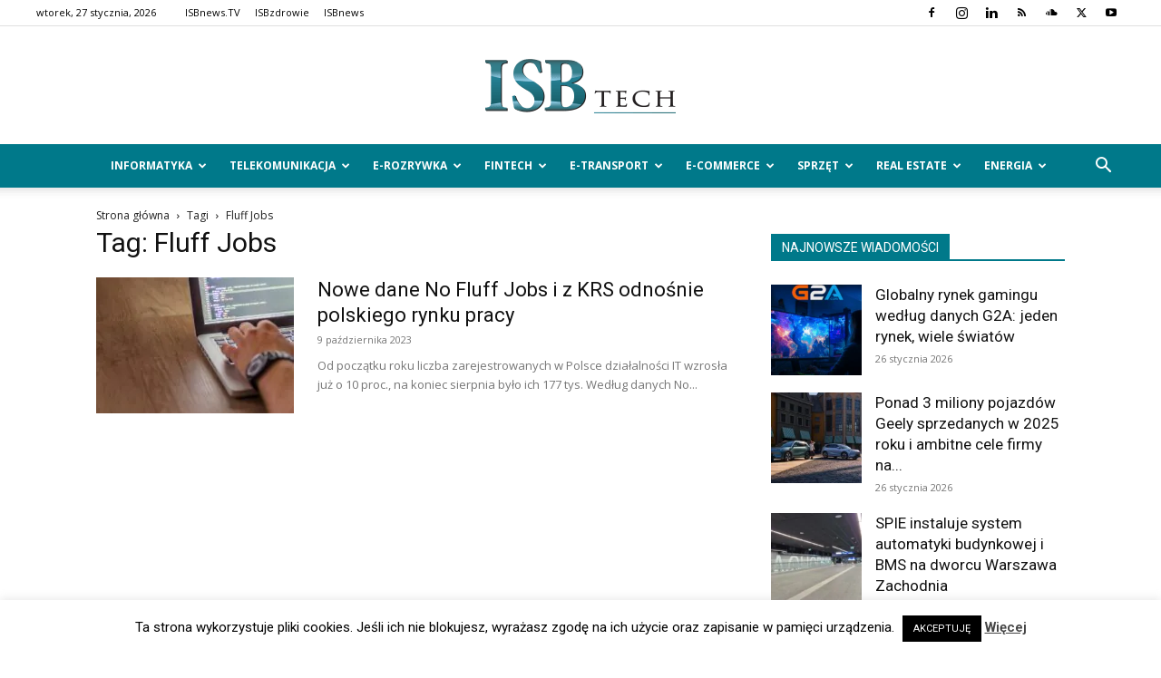

--- FILE ---
content_type: text/html; charset=UTF-8
request_url: https://www.isbtech.pl/tag/fluff-jobs/
body_size: 37122
content:
<!doctype html >
<!--[if IE 8]><html class="ie8" lang="en"> <![endif]-->
<!--[if IE 9]><html class="ie9" lang="en"> <![endif]-->
<!--[if gt IE 8]><!--><html lang="pl-PL"> <!--<![endif]--><head><title>Tag: Fluff Jobs | ISBtech.pl</title><meta charset="UTF-8" /><meta name="viewport" content="width=device-width, initial-scale=1.0"><link rel="pingback" href="https://www.isbtech.pl/xmlrpc.php" /><link rel="icon" type="image/png" href="https://www.isbtech.pl/wp-content/uploads/2021/10/isbtech-favico.png"><link rel="canonical" href="https://www.isbtech.pl/tag/fluff-jobs/" /><meta property="og:type" content="website" /><meta property="og:locale" content="pl_PL" /><meta property="og:site_name" content="ISBtech.pl" /><meta property="og:title" content="Tag: Fluff Jobs | ISBtech.pl" /><meta property="og:url" content="https://www.isbtech.pl/tag/fluff-jobs/" /><meta property="og:image" content="https://www.isbtech.pl/wp-content/uploads/2021/10/cropped-isbtech-favico.png" /><meta property="og:image:width" content="512" /><meta property="og:image:height" content="512" /><meta property="og:image:alt" content="Portal ISB TECH" /><meta name="twitter:card" content="summary_large_image" /><meta name="twitter:title" content="Tag: Fluff Jobs | ISBtech.pl" /><meta name="twitter:image" content="https://www.isbtech.pl/wp-content/uploads/2021/10/cropped-isbtech-favico.png" /><meta name="twitter:image:alt" content="Portal ISB TECH" /> <script data-jetpack-boost="ignore" type="application/ld+json">{"@context":"https://schema.org","@graph":[{"@type":"WebSite","@id":"https://www.isbtech.pl/#/schema/WebSite","url":"https://www.isbtech.pl/","name":"ISBtech.pl","description":"Serwis o szeroko rozumianej tematyce technologicznej należący do Grupy ISBnews","inLanguage":"pl-PL","potentialAction":{"@type":"SearchAction","target":{"@type":"EntryPoint","urlTemplate":"https://www.isbtech.pl/search/{search_term_string}/"},"query-input":"required name=search_term_string"},"publisher":{"@type":"Organization","@id":"https://www.isbtech.pl/#/schema/Organization","name":"ISBtech.pl","url":"https://www.isbtech.pl/","logo":{"@type":"ImageObject","url":"https://www.isbtech.pl/wp-content/uploads/2021/10/cropped-isbtech-favico.png","contentUrl":"https://www.isbtech.pl/wp-content/uploads/2021/10/cropped-isbtech-favico.png","width":512,"height":512,"contentSize":"68622"}}},{"@type":"CollectionPage","@id":"https://www.isbtech.pl/tag/fluff-jobs/","url":"https://www.isbtech.pl/tag/fluff-jobs/","name":"Tag: Fluff Jobs | ISBtech.pl","inLanguage":"pl-PL","isPartOf":{"@id":"https://www.isbtech.pl/#/schema/WebSite"},"breadcrumb":{"@type":"BreadcrumbList","@id":"https://www.isbtech.pl/#/schema/BreadcrumbList","itemListElement":[{"@type":"ListItem","position":1,"item":"https://www.isbtech.pl/","name":"ISBtech.pl"},{"@type":"ListItem","position":2,"name":"Tag: Fluff Jobs"}]}}]}</script> <link rel='dns-prefetch' href='//fonts.googleapis.com' /><link rel="alternate" type="application/rss+xml" title="ISBtech.pl &raquo; Kanał z wpisami" href="https://www.isbtech.pl/feed/" /><link rel="alternate" type="application/rss+xml" title="ISBtech.pl &raquo; Kanał z komentarzami" href="https://www.isbtech.pl/comments/feed/" /><link rel="alternate" type="application/rss+xml" title="ISBtech.pl &raquo; Kanał z wpisami otagowanymi jako Fluff Jobs" href="https://www.isbtech.pl/tag/fluff-jobs/feed/" /><style>.lazyload,
			.lazyloading {
				max-width: 100%;
			}</style><style id='wp-img-auto-sizes-contain-inline-css' type='text/css'>img:is([sizes=auto i],[sizes^="auto," i]){contain-intrinsic-size:3000px 1500px}
/*# sourceURL=wp-img-auto-sizes-contain-inline-css */</style><style id='classic-theme-styles-inline-css' type='text/css'>/*! This file is auto-generated */
.wp-block-button__link{color:#fff;background-color:#32373c;border-radius:9999px;box-shadow:none;text-decoration:none;padding:calc(.667em + 2px) calc(1.333em + 2px);font-size:1.125em}.wp-block-file__button{background:#32373c;color:#fff;text-decoration:none}
/*# sourceURL=/wp-includes/css/classic-themes.min.css */</style><style id='age-gate-custom-inline-css' type='text/css'>:root{--ag-background-color: rgba(224,224,224,0.1);--ag-background-image-position: center center;--ag-background-image-opacity: 0.4;--ag-blur: 5px;}
/*# sourceURL=age-gate-custom-inline-css */</style><link data-optimized="1" rel='stylesheet' id='age-gate-css' href='https://www.isbtech.pl/wp-content/litespeed/css/fa399fed8287cbea405e06fef5145d08.css?ver=45d08' type='text/css' media='all' /><style id='age-gate-options-inline-css' type='text/css'>:root{--ag-background-color: rgba(224,224,224,0.1);--ag-background-image-position: center center;--ag-background-image-opacity: 0.4;--ag-blur: 5px;}
/*# sourceURL=age-gate-options-inline-css */</style><link data-optimized="1" rel='stylesheet' id='cookie-law-info-css' href='https://www.isbtech.pl/wp-content/litespeed/css/f35549c66bb8c64563d6d656ce7ee4ca.css?ver=ee4ca' type='text/css' media='all' /><link data-optimized="1" rel='stylesheet' id='cookie-law-info-gdpr-css' href='https://www.isbtech.pl/wp-content/litespeed/css/0aada678d6b47f3beeff3d0f6cfcca8a.css?ver=cca8a' type='text/css' media='all' /><link data-optimized="1" rel='stylesheet' id='td-plugin-multi-purpose-css' href='https://www.isbtech.pl/wp-content/litespeed/css/450ae1002d3a28ba40a200c0a1ed9b69.css?ver=d9b69' type='text/css' media='all' /><link rel='stylesheet' id='google-fonts-style-css' href='https://fonts.googleapis.com/css?family=Open+Sans%3A400%2C600%2C700%7CRoboto%3A400%2C600%2C700&#038;display=swap&#038;ver=12.7.4' type='text/css' media='all' /><link data-optimized="1" rel='stylesheet' id='td-theme-css' href='https://www.isbtech.pl/wp-content/litespeed/css/db50573bf4deaadc5f857b9c9664f074.css?ver=4f074' type='text/css' media='all' /><style id='td-theme-inline-css' type='text/css'>@media (max-width:767px){.td-header-desktop-wrap{display:none}}@media (min-width:767px){.td-header-mobile-wrap{display:none}}</style><link data-optimized="1" rel='stylesheet' id='ari-fancybox-css' href='https://www.isbtech.pl/wp-content/litespeed/css/e11a3226c6bf45b87b1f7313cb0af1ae.css?ver=af1ae' type='text/css' media='all' /><style id='ari-fancybox-inline-css' type='text/css'>BODY .fancybox-container{z-index:200000}BODY .fancybox-is-open .fancybox-bg{opacity:0.87}BODY .fancybox-bg {background-color:#0f0f11}BODY .fancybox-thumbs {background-color:#ffffff}
/*# sourceURL=ari-fancybox-inline-css */</style><link data-optimized="1" rel='stylesheet' id='td-legacy-framework-front-style-css' href='https://www.isbtech.pl/wp-content/litespeed/css/b39cd15fbf6f0f38b7a0d75a920d338f.css?ver=d338f' type='text/css' media='all' /><link data-optimized="1" rel='stylesheet' id='td-standard-pack-framework-front-style-css' href='https://www.isbtech.pl/wp-content/litespeed/css/eec94e0ce7b26cc00c8767347e1b1424.css?ver=b1424' type='text/css' media='all' /><link data-optimized="1" rel='stylesheet' id='tdb_style_cloud_templates_front-css' href='https://www.isbtech.pl/wp-content/litespeed/css/939090a195cc69c6a59d50b61ef71119.css?ver=71119' type='text/css' media='all' /><link rel="EditURI" type="application/rsd+xml" title="RSD" href="https://www.isbtech.pl/xmlrpc.php?rsd" /><style type="text/css">.feedzy-rss-link-icon:after {
	content: url("https://www.isbtech.pl/wp-content/plugins/feedzy-rss-feeds/img/external-link.png");
	margin-left: 3px;
}</style><style>.no-js img.lazyload {
				display: none;
			}

			figure.wp-block-image img.lazyloading {
				min-width: 150px;
			}

			.lazyload,
			.lazyloading {
				--smush-placeholder-width: 100px;
				--smush-placeholder-aspect-ratio: 1/1;
				width: var(--smush-image-width, var(--smush-placeholder-width)) !important;
				aspect-ratio: var(--smush-image-aspect-ratio, var(--smush-placeholder-aspect-ratio)) !important;
			}

						.lazyload, .lazyloading {
				opacity: 0;
			}

			.lazyloaded {
				opacity: 1;
				transition: opacity 400ms;
				transition-delay: 0ms;
			}</style><style id="tdb-global-colors">:root{--accent-color:#fff}</style><style>:root{--td_excl_label:'EKSKLUZYWNY';--td_theme_color:#00798a;--td_slider_text:rgba(0,121,138,0.7);--td_header_color:#00798a;--td_mobile_menu_color:#ffffff;--td_mobile_icons_color:#00798a;--td_mobile_gradient_one_mob:#ffffff;--td_mobile_gradient_two_mob:#ffffff;--td_mobile_text_color:#00798a}.td-header-style-12 .td-header-menu-wrap-full,.td-header-style-12 .td-affix,.td-grid-style-1.td-hover-1 .td-big-grid-post:hover .td-post-category,.td-grid-style-5.td-hover-1 .td-big-grid-post:hover .td-post-category,.td_category_template_3 .td-current-sub-category,.td_category_template_8 .td-category-header .td-category a.td-current-sub-category,.td_category_template_4 .td-category-siblings .td-category a:hover,.td_block_big_grid_9.td-grid-style-1 .td-post-category,.td_block_big_grid_9.td-grid-style-5 .td-post-category,.td-grid-style-6.td-hover-1 .td-module-thumb:after,.tdm-menu-active-style5 .td-header-menu-wrap .sf-menu>.current-menu-item>a,.tdm-menu-active-style5 .td-header-menu-wrap .sf-menu>.current-menu-ancestor>a,.tdm-menu-active-style5 .td-header-menu-wrap .sf-menu>.current-category-ancestor>a,.tdm-menu-active-style5 .td-header-menu-wrap .sf-menu>li>a:hover,.tdm-menu-active-style5 .td-header-menu-wrap .sf-menu>.sfHover>a{background-color:#00798a}.td_mega_menu_sub_cats .cur-sub-cat,.td-mega-span h3 a:hover,.td_mod_mega_menu:hover .entry-title a,.header-search-wrap .result-msg a:hover,.td-header-top-menu .td-drop-down-search .td_module_wrap:hover .entry-title a,.td-header-top-menu .td-icon-search:hover,.td-header-wrap .result-msg a:hover,.top-header-menu li a:hover,.top-header-menu .current-menu-item>a,.top-header-menu .current-menu-ancestor>a,.top-header-menu .current-category-ancestor>a,.td-social-icon-wrap>a:hover,.td-header-sp-top-widget .td-social-icon-wrap a:hover,.td_mod_related_posts:hover h3>a,.td-post-template-11 .td-related-title .td-related-left:hover,.td-post-template-11 .td-related-title .td-related-right:hover,.td-post-template-11 .td-related-title .td-cur-simple-item,.td-post-template-11 .td_block_related_posts .td-next-prev-wrap a:hover,.td-category-header .td-pulldown-category-filter-link:hover,.td-category-siblings .td-subcat-dropdown a:hover,.td-category-siblings .td-subcat-dropdown a.td-current-sub-category,.footer-text-wrap .footer-email-wrap a,.footer-social-wrap a:hover,.td_module_17 .td-read-more a:hover,.td_module_18 .td-read-more a:hover,.td_module_19 .td-post-author-name a:hover,.td-pulldown-syle-2 .td-subcat-dropdown:hover .td-subcat-more span,.td-pulldown-syle-2 .td-subcat-dropdown:hover .td-subcat-more i,.td-pulldown-syle-3 .td-subcat-dropdown:hover .td-subcat-more span,.td-pulldown-syle-3 .td-subcat-dropdown:hover .td-subcat-more i,.tdm-menu-active-style3 .tdm-header.td-header-wrap .sf-menu>.current-category-ancestor>a,.tdm-menu-active-style3 .tdm-header.td-header-wrap .sf-menu>.current-menu-ancestor>a,.tdm-menu-active-style3 .tdm-header.td-header-wrap .sf-menu>.current-menu-item>a,.tdm-menu-active-style3 .tdm-header.td-header-wrap .sf-menu>.sfHover>a,.tdm-menu-active-style3 .tdm-header.td-header-wrap .sf-menu>li>a:hover{color:#00798a}.td-mega-menu-page .wpb_content_element ul li a:hover,.td-theme-wrap .td-aj-search-results .td_module_wrap:hover .entry-title a,.td-theme-wrap .header-search-wrap .result-msg a:hover{color:#00798a!important}.td_category_template_8 .td-category-header .td-category a.td-current-sub-category,.td_category_template_4 .td-category-siblings .td-category a:hover,.tdm-menu-active-style4 .tdm-header .sf-menu>.current-menu-item>a,.tdm-menu-active-style4 .tdm-header .sf-menu>.current-menu-ancestor>a,.tdm-menu-active-style4 .tdm-header .sf-menu>.current-category-ancestor>a,.tdm-menu-active-style4 .tdm-header .sf-menu>li>a:hover,.tdm-menu-active-style4 .tdm-header .sf-menu>.sfHover>a{border-color:#00798a}.td-header-wrap .td-header-menu-wrap-full,.td-header-menu-wrap.td-affix,.td-header-style-3 .td-header-main-menu,.td-header-style-3 .td-affix .td-header-main-menu,.td-header-style-4 .td-header-main-menu,.td-header-style-4 .td-affix .td-header-main-menu,.td-header-style-8 .td-header-menu-wrap.td-affix,.td-header-style-8 .td-header-top-menu-full{background-color:#00798a}.td-boxed-layout .td-header-style-3 .td-header-menu-wrap,.td-boxed-layout .td-header-style-4 .td-header-menu-wrap,.td-header-style-3 .td_stretch_content .td-header-menu-wrap,.td-header-style-4 .td_stretch_content .td-header-menu-wrap{background-color:#00798a!important}@media (min-width:1019px){.td-header-style-1 .td-header-sp-recs,.td-header-style-1 .td-header-sp-logo{margin-bottom:28px}}@media (min-width:768px) and (max-width:1018px){.td-header-style-1 .td-header-sp-recs,.td-header-style-1 .td-header-sp-logo{margin-bottom:14px}}.td-header-style-7 .td-header-top-menu{border-bottom:none}.sf-menu>.current-menu-item>a:after,.sf-menu>.current-menu-ancestor>a:after,.sf-menu>.current-category-ancestor>a:after,.sf-menu>li:hover>a:after,.sf-menu>.sfHover>a:after,.td_block_mega_menu .td-next-prev-wrap a:hover,.td-mega-span .td-post-category:hover,.td-header-wrap .black-menu .sf-menu>li>a:hover,.td-header-wrap .black-menu .sf-menu>.current-menu-ancestor>a,.td-header-wrap .black-menu .sf-menu>.sfHover>a,.td-header-wrap .black-menu .sf-menu>.current-menu-item>a,.td-header-wrap .black-menu .sf-menu>.current-menu-ancestor>a,.td-header-wrap .black-menu .sf-menu>.current-category-ancestor>a,.tdm-menu-active-style5 .tdm-header .td-header-menu-wrap .sf-menu>.current-menu-item>a,.tdm-menu-active-style5 .tdm-header .td-header-menu-wrap .sf-menu>.current-menu-ancestor>a,.tdm-menu-active-style5 .tdm-header .td-header-menu-wrap .sf-menu>.current-category-ancestor>a,.tdm-menu-active-style5 .tdm-header .td-header-menu-wrap .sf-menu>li>a:hover,.tdm-menu-active-style5 .tdm-header .td-header-menu-wrap .sf-menu>.sfHover>a{background-color:#ffffff}.td_block_mega_menu .td-next-prev-wrap a:hover,.tdm-menu-active-style4 .tdm-header .sf-menu>.current-menu-item>a,.tdm-menu-active-style4 .tdm-header .sf-menu>.current-menu-ancestor>a,.tdm-menu-active-style4 .tdm-header .sf-menu>.current-category-ancestor>a,.tdm-menu-active-style4 .tdm-header .sf-menu>li>a:hover,.tdm-menu-active-style4 .tdm-header .sf-menu>.sfHover>a{border-color:#ffffff}.header-search-wrap .td-drop-down-search:before{border-color:transparent transparent #ffffff transparent}.td_mega_menu_sub_cats .cur-sub-cat,.td_mod_mega_menu:hover .entry-title a,.td-theme-wrap .sf-menu ul .td-menu-item>a:hover,.td-theme-wrap .sf-menu ul .sfHover>a,.td-theme-wrap .sf-menu ul .current-menu-ancestor>a,.td-theme-wrap .sf-menu ul .current-category-ancestor>a,.td-theme-wrap .sf-menu ul .current-menu-item>a,.tdm-menu-active-style3 .tdm-header.td-header-wrap .sf-menu>.current-menu-item>a,.tdm-menu-active-style3 .tdm-header.td-header-wrap .sf-menu>.current-menu-ancestor>a,.tdm-menu-active-style3 .tdm-header.td-header-wrap .sf-menu>.current-category-ancestor>a,.tdm-menu-active-style3 .tdm-header.td-header-wrap .sf-menu>li>a:hover,.tdm-menu-active-style3 .tdm-header.td-header-wrap .sf-menu>.sfHover>a{color:#ffffff}.td-header-wrap .td-header-menu-wrap .sf-menu>li>a,.td-header-wrap .td-header-menu-social .td-social-icon-wrap a,.td-header-style-4 .td-header-menu-social .td-social-icon-wrap i,.td-header-style-5 .td-header-menu-social .td-social-icon-wrap i,.td-header-style-6 .td-header-menu-social .td-social-icon-wrap i,.td-header-style-12 .td-header-menu-social .td-social-icon-wrap i,.td-header-wrap .header-search-wrap #td-header-search-button .td-icon-search{color:#ffffff}.td-header-wrap .td-header-menu-social+.td-search-wrapper #td-header-search-button:before{background-color:#ffffff}.td-footer-wrapper,.td-footer-wrapper a,.td-footer-wrapper .block-title a,.td-footer-wrapper .block-title span,.td-footer-wrapper .block-title label,.td-footer-wrapper .td-excerpt,.td-footer-wrapper .td-post-author-name span,.td-footer-wrapper .td-post-date,.td-footer-wrapper .td-social-style3 .td_social_type a,.td-footer-wrapper .td-social-style3,.td-footer-wrapper .td-social-style4 .td_social_type a,.td-footer-wrapper .td-social-style4,.td-footer-wrapper .td-social-style9,.td-footer-wrapper .td-social-style10,.td-footer-wrapper .td-social-style2 .td_social_type a,.td-footer-wrapper .td-social-style8 .td_social_type a,.td-footer-wrapper .td-social-style2 .td_social_type,.td-footer-wrapper .td-social-style8 .td_social_type,.td-footer-template-13 .td-social-name,.td-footer-wrapper .td_block_template_7 .td-block-title>*{color:#e2e2e2}.td-footer-wrapper .widget_calendar th,.td-footer-wrapper .widget_calendar td,.td-footer-wrapper .td-social-style2 .td_social_type .td-social-box,.td-footer-wrapper .td-social-style8 .td_social_type .td-social-box,.td-social-style-2 .td-icon-font:after{border-color:#e2e2e2}.td-footer-wrapper .td-module-comments a,.td-footer-wrapper .td-post-category,.td-footer-wrapper .td-slide-meta .td-post-author-name span,.td-footer-wrapper .td-slide-meta .td-post-date{color:#fff}.td-footer-bottom-full .td-container::before{background-color:rgba(226,226,226,0.1)}.td-post-template-default .td-post-header .entry-title{font-size:24px;font-weight:bold}.post blockquote p,.page blockquote p,.td-post-text-content blockquote p{font-size:18px}.td-post-content h1{font-size:26px}.td-post-content h2{font-size:24px}.td-post-content h3{font-size:22px}.td-post-content h4{font-size:20px}.td-post-content h5{font-size:18px}.td-post-content h6{font-size:16px}:root{--td_excl_label:'EKSKLUZYWNY';--td_theme_color:#00798a;--td_slider_text:rgba(0,121,138,0.7);--td_header_color:#00798a;--td_mobile_menu_color:#ffffff;--td_mobile_icons_color:#00798a;--td_mobile_gradient_one_mob:#ffffff;--td_mobile_gradient_two_mob:#ffffff;--td_mobile_text_color:#00798a}.td-header-style-12 .td-header-menu-wrap-full,.td-header-style-12 .td-affix,.td-grid-style-1.td-hover-1 .td-big-grid-post:hover .td-post-category,.td-grid-style-5.td-hover-1 .td-big-grid-post:hover .td-post-category,.td_category_template_3 .td-current-sub-category,.td_category_template_8 .td-category-header .td-category a.td-current-sub-category,.td_category_template_4 .td-category-siblings .td-category a:hover,.td_block_big_grid_9.td-grid-style-1 .td-post-category,.td_block_big_grid_9.td-grid-style-5 .td-post-category,.td-grid-style-6.td-hover-1 .td-module-thumb:after,.tdm-menu-active-style5 .td-header-menu-wrap .sf-menu>.current-menu-item>a,.tdm-menu-active-style5 .td-header-menu-wrap .sf-menu>.current-menu-ancestor>a,.tdm-menu-active-style5 .td-header-menu-wrap .sf-menu>.current-category-ancestor>a,.tdm-menu-active-style5 .td-header-menu-wrap .sf-menu>li>a:hover,.tdm-menu-active-style5 .td-header-menu-wrap .sf-menu>.sfHover>a{background-color:#00798a}.td_mega_menu_sub_cats .cur-sub-cat,.td-mega-span h3 a:hover,.td_mod_mega_menu:hover .entry-title a,.header-search-wrap .result-msg a:hover,.td-header-top-menu .td-drop-down-search .td_module_wrap:hover .entry-title a,.td-header-top-menu .td-icon-search:hover,.td-header-wrap .result-msg a:hover,.top-header-menu li a:hover,.top-header-menu .current-menu-item>a,.top-header-menu .current-menu-ancestor>a,.top-header-menu .current-category-ancestor>a,.td-social-icon-wrap>a:hover,.td-header-sp-top-widget .td-social-icon-wrap a:hover,.td_mod_related_posts:hover h3>a,.td-post-template-11 .td-related-title .td-related-left:hover,.td-post-template-11 .td-related-title .td-related-right:hover,.td-post-template-11 .td-related-title .td-cur-simple-item,.td-post-template-11 .td_block_related_posts .td-next-prev-wrap a:hover,.td-category-header .td-pulldown-category-filter-link:hover,.td-category-siblings .td-subcat-dropdown a:hover,.td-category-siblings .td-subcat-dropdown a.td-current-sub-category,.footer-text-wrap .footer-email-wrap a,.footer-social-wrap a:hover,.td_module_17 .td-read-more a:hover,.td_module_18 .td-read-more a:hover,.td_module_19 .td-post-author-name a:hover,.td-pulldown-syle-2 .td-subcat-dropdown:hover .td-subcat-more span,.td-pulldown-syle-2 .td-subcat-dropdown:hover .td-subcat-more i,.td-pulldown-syle-3 .td-subcat-dropdown:hover .td-subcat-more span,.td-pulldown-syle-3 .td-subcat-dropdown:hover .td-subcat-more i,.tdm-menu-active-style3 .tdm-header.td-header-wrap .sf-menu>.current-category-ancestor>a,.tdm-menu-active-style3 .tdm-header.td-header-wrap .sf-menu>.current-menu-ancestor>a,.tdm-menu-active-style3 .tdm-header.td-header-wrap .sf-menu>.current-menu-item>a,.tdm-menu-active-style3 .tdm-header.td-header-wrap .sf-menu>.sfHover>a,.tdm-menu-active-style3 .tdm-header.td-header-wrap .sf-menu>li>a:hover{color:#00798a}.td-mega-menu-page .wpb_content_element ul li a:hover,.td-theme-wrap .td-aj-search-results .td_module_wrap:hover .entry-title a,.td-theme-wrap .header-search-wrap .result-msg a:hover{color:#00798a!important}.td_category_template_8 .td-category-header .td-category a.td-current-sub-category,.td_category_template_4 .td-category-siblings .td-category a:hover,.tdm-menu-active-style4 .tdm-header .sf-menu>.current-menu-item>a,.tdm-menu-active-style4 .tdm-header .sf-menu>.current-menu-ancestor>a,.tdm-menu-active-style4 .tdm-header .sf-menu>.current-category-ancestor>a,.tdm-menu-active-style4 .tdm-header .sf-menu>li>a:hover,.tdm-menu-active-style4 .tdm-header .sf-menu>.sfHover>a{border-color:#00798a}.td-header-wrap .td-header-menu-wrap-full,.td-header-menu-wrap.td-affix,.td-header-style-3 .td-header-main-menu,.td-header-style-3 .td-affix .td-header-main-menu,.td-header-style-4 .td-header-main-menu,.td-header-style-4 .td-affix .td-header-main-menu,.td-header-style-8 .td-header-menu-wrap.td-affix,.td-header-style-8 .td-header-top-menu-full{background-color:#00798a}.td-boxed-layout .td-header-style-3 .td-header-menu-wrap,.td-boxed-layout .td-header-style-4 .td-header-menu-wrap,.td-header-style-3 .td_stretch_content .td-header-menu-wrap,.td-header-style-4 .td_stretch_content .td-header-menu-wrap{background-color:#00798a!important}@media (min-width:1019px){.td-header-style-1 .td-header-sp-recs,.td-header-style-1 .td-header-sp-logo{margin-bottom:28px}}@media (min-width:768px) and (max-width:1018px){.td-header-style-1 .td-header-sp-recs,.td-header-style-1 .td-header-sp-logo{margin-bottom:14px}}.td-header-style-7 .td-header-top-menu{border-bottom:none}.sf-menu>.current-menu-item>a:after,.sf-menu>.current-menu-ancestor>a:after,.sf-menu>.current-category-ancestor>a:after,.sf-menu>li:hover>a:after,.sf-menu>.sfHover>a:after,.td_block_mega_menu .td-next-prev-wrap a:hover,.td-mega-span .td-post-category:hover,.td-header-wrap .black-menu .sf-menu>li>a:hover,.td-header-wrap .black-menu .sf-menu>.current-menu-ancestor>a,.td-header-wrap .black-menu .sf-menu>.sfHover>a,.td-header-wrap .black-menu .sf-menu>.current-menu-item>a,.td-header-wrap .black-menu .sf-menu>.current-menu-ancestor>a,.td-header-wrap .black-menu .sf-menu>.current-category-ancestor>a,.tdm-menu-active-style5 .tdm-header .td-header-menu-wrap .sf-menu>.current-menu-item>a,.tdm-menu-active-style5 .tdm-header .td-header-menu-wrap .sf-menu>.current-menu-ancestor>a,.tdm-menu-active-style5 .tdm-header .td-header-menu-wrap .sf-menu>.current-category-ancestor>a,.tdm-menu-active-style5 .tdm-header .td-header-menu-wrap .sf-menu>li>a:hover,.tdm-menu-active-style5 .tdm-header .td-header-menu-wrap .sf-menu>.sfHover>a{background-color:#ffffff}.td_block_mega_menu .td-next-prev-wrap a:hover,.tdm-menu-active-style4 .tdm-header .sf-menu>.current-menu-item>a,.tdm-menu-active-style4 .tdm-header .sf-menu>.current-menu-ancestor>a,.tdm-menu-active-style4 .tdm-header .sf-menu>.current-category-ancestor>a,.tdm-menu-active-style4 .tdm-header .sf-menu>li>a:hover,.tdm-menu-active-style4 .tdm-header .sf-menu>.sfHover>a{border-color:#ffffff}.header-search-wrap .td-drop-down-search:before{border-color:transparent transparent #ffffff transparent}.td_mega_menu_sub_cats .cur-sub-cat,.td_mod_mega_menu:hover .entry-title a,.td-theme-wrap .sf-menu ul .td-menu-item>a:hover,.td-theme-wrap .sf-menu ul .sfHover>a,.td-theme-wrap .sf-menu ul .current-menu-ancestor>a,.td-theme-wrap .sf-menu ul .current-category-ancestor>a,.td-theme-wrap .sf-menu ul .current-menu-item>a,.tdm-menu-active-style3 .tdm-header.td-header-wrap .sf-menu>.current-menu-item>a,.tdm-menu-active-style3 .tdm-header.td-header-wrap .sf-menu>.current-menu-ancestor>a,.tdm-menu-active-style3 .tdm-header.td-header-wrap .sf-menu>.current-category-ancestor>a,.tdm-menu-active-style3 .tdm-header.td-header-wrap .sf-menu>li>a:hover,.tdm-menu-active-style3 .tdm-header.td-header-wrap .sf-menu>.sfHover>a{color:#ffffff}.td-header-wrap .td-header-menu-wrap .sf-menu>li>a,.td-header-wrap .td-header-menu-social .td-social-icon-wrap a,.td-header-style-4 .td-header-menu-social .td-social-icon-wrap i,.td-header-style-5 .td-header-menu-social .td-social-icon-wrap i,.td-header-style-6 .td-header-menu-social .td-social-icon-wrap i,.td-header-style-12 .td-header-menu-social .td-social-icon-wrap i,.td-header-wrap .header-search-wrap #td-header-search-button .td-icon-search{color:#ffffff}.td-header-wrap .td-header-menu-social+.td-search-wrapper #td-header-search-button:before{background-color:#ffffff}.td-footer-wrapper,.td-footer-wrapper a,.td-footer-wrapper .block-title a,.td-footer-wrapper .block-title span,.td-footer-wrapper .block-title label,.td-footer-wrapper .td-excerpt,.td-footer-wrapper .td-post-author-name span,.td-footer-wrapper .td-post-date,.td-footer-wrapper .td-social-style3 .td_social_type a,.td-footer-wrapper .td-social-style3,.td-footer-wrapper .td-social-style4 .td_social_type a,.td-footer-wrapper .td-social-style4,.td-footer-wrapper .td-social-style9,.td-footer-wrapper .td-social-style10,.td-footer-wrapper .td-social-style2 .td_social_type a,.td-footer-wrapper .td-social-style8 .td_social_type a,.td-footer-wrapper .td-social-style2 .td_social_type,.td-footer-wrapper .td-social-style8 .td_social_type,.td-footer-template-13 .td-social-name,.td-footer-wrapper .td_block_template_7 .td-block-title>*{color:#e2e2e2}.td-footer-wrapper .widget_calendar th,.td-footer-wrapper .widget_calendar td,.td-footer-wrapper .td-social-style2 .td_social_type .td-social-box,.td-footer-wrapper .td-social-style8 .td_social_type .td-social-box,.td-social-style-2 .td-icon-font:after{border-color:#e2e2e2}.td-footer-wrapper .td-module-comments a,.td-footer-wrapper .td-post-category,.td-footer-wrapper .td-slide-meta .td-post-author-name span,.td-footer-wrapper .td-slide-meta .td-post-date{color:#fff}.td-footer-bottom-full .td-container::before{background-color:rgba(226,226,226,0.1)}.td-post-template-default .td-post-header .entry-title{font-size:24px;font-weight:bold}.post blockquote p,.page blockquote p,.td-post-text-content blockquote p{font-size:18px}.td-post-content h1{font-size:26px}.td-post-content h2{font-size:24px}.td-post-content h3{font-size:22px}.td-post-content h4{font-size:20px}.td-post-content h5{font-size:18px}.td-post-content h6{font-size:16px}</style> <script data-jetpack-boost="ignore" type="application/ld+json">{
        "@context": "https://schema.org",
        "@type": "BreadcrumbList",
        "itemListElement": [
            {
                "@type": "ListItem",
                "position": 1,
                "item": {
                    "@type": "WebSite",
                    "@id": "https://www.isbtech.pl/",
                    "name": "Strona główna"
                }
            },
            {
                "@type": "ListItem",
                "position": 2,
                    "item": {
                    "@type": "WebPage",
                    "@id": "https://www.isbtech.pl/tag/fluff-jobs/",
                    "name": "Fluff Jobs"
                }
            }    
        ]
    }</script> <link rel="icon" href="https://www.isbtech.pl/wp-content/uploads/2021/10/cropped-isbtech-favico-32x32.png" sizes="32x32" /><link rel="icon" href="https://www.isbtech.pl/wp-content/uploads/2021/10/cropped-isbtech-favico-192x192.png" sizes="192x192" /><link rel="apple-touch-icon" href="https://www.isbtech.pl/wp-content/uploads/2021/10/cropped-isbtech-favico-180x180.png" /><meta name="msapplication-TileImage" content="https://www.isbtech.pl/wp-content/uploads/2021/10/cropped-isbtech-favico-270x270.png" /><style>.tdm-btn-style1{background-color:#00798a}.tdm-btn-style2:before{border-color:#00798a}.tdm-btn-style2{color:#00798a}.tdm-btn-style3{-webkit-box-shadow:0 2px 16px #00798a;-moz-box-shadow:0 2px 16px #00798a;box-shadow:0 2px 16px #00798a}.tdm-btn-style3:hover{-webkit-box-shadow:0 4px 26px #00798a;-moz-box-shadow:0 4px 26px #00798a;box-shadow:0 4px 26px #00798a}</style><style id="tdw-css-placeholder"></style><style id='global-styles-inline-css' type='text/css'>:root{--wp--preset--aspect-ratio--square: 1;--wp--preset--aspect-ratio--4-3: 4/3;--wp--preset--aspect-ratio--3-4: 3/4;--wp--preset--aspect-ratio--3-2: 3/2;--wp--preset--aspect-ratio--2-3: 2/3;--wp--preset--aspect-ratio--16-9: 16/9;--wp--preset--aspect-ratio--9-16: 9/16;--wp--preset--color--black: #000000;--wp--preset--color--cyan-bluish-gray: #abb8c3;--wp--preset--color--white: #ffffff;--wp--preset--color--pale-pink: #f78da7;--wp--preset--color--vivid-red: #cf2e2e;--wp--preset--color--luminous-vivid-orange: #ff6900;--wp--preset--color--luminous-vivid-amber: #fcb900;--wp--preset--color--light-green-cyan: #7bdcb5;--wp--preset--color--vivid-green-cyan: #00d084;--wp--preset--color--pale-cyan-blue: #8ed1fc;--wp--preset--color--vivid-cyan-blue: #0693e3;--wp--preset--color--vivid-purple: #9b51e0;--wp--preset--gradient--vivid-cyan-blue-to-vivid-purple: linear-gradient(135deg,rgb(6,147,227) 0%,rgb(155,81,224) 100%);--wp--preset--gradient--light-green-cyan-to-vivid-green-cyan: linear-gradient(135deg,rgb(122,220,180) 0%,rgb(0,208,130) 100%);--wp--preset--gradient--luminous-vivid-amber-to-luminous-vivid-orange: linear-gradient(135deg,rgb(252,185,0) 0%,rgb(255,105,0) 100%);--wp--preset--gradient--luminous-vivid-orange-to-vivid-red: linear-gradient(135deg,rgb(255,105,0) 0%,rgb(207,46,46) 100%);--wp--preset--gradient--very-light-gray-to-cyan-bluish-gray: linear-gradient(135deg,rgb(238,238,238) 0%,rgb(169,184,195) 100%);--wp--preset--gradient--cool-to-warm-spectrum: linear-gradient(135deg,rgb(74,234,220) 0%,rgb(151,120,209) 20%,rgb(207,42,186) 40%,rgb(238,44,130) 60%,rgb(251,105,98) 80%,rgb(254,248,76) 100%);--wp--preset--gradient--blush-light-purple: linear-gradient(135deg,rgb(255,206,236) 0%,rgb(152,150,240) 100%);--wp--preset--gradient--blush-bordeaux: linear-gradient(135deg,rgb(254,205,165) 0%,rgb(254,45,45) 50%,rgb(107,0,62) 100%);--wp--preset--gradient--luminous-dusk: linear-gradient(135deg,rgb(255,203,112) 0%,rgb(199,81,192) 50%,rgb(65,88,208) 100%);--wp--preset--gradient--pale-ocean: linear-gradient(135deg,rgb(255,245,203) 0%,rgb(182,227,212) 50%,rgb(51,167,181) 100%);--wp--preset--gradient--electric-grass: linear-gradient(135deg,rgb(202,248,128) 0%,rgb(113,206,126) 100%);--wp--preset--gradient--midnight: linear-gradient(135deg,rgb(2,3,129) 0%,rgb(40,116,252) 100%);--wp--preset--font-size--small: 11px;--wp--preset--font-size--medium: 20px;--wp--preset--font-size--large: 32px;--wp--preset--font-size--x-large: 42px;--wp--preset--font-size--regular: 15px;--wp--preset--font-size--larger: 50px;--wp--preset--spacing--20: 0.44rem;--wp--preset--spacing--30: 0.67rem;--wp--preset--spacing--40: 1rem;--wp--preset--spacing--50: 1.5rem;--wp--preset--spacing--60: 2.25rem;--wp--preset--spacing--70: 3.38rem;--wp--preset--spacing--80: 5.06rem;--wp--preset--shadow--natural: 6px 6px 9px rgba(0, 0, 0, 0.2);--wp--preset--shadow--deep: 12px 12px 50px rgba(0, 0, 0, 0.4);--wp--preset--shadow--sharp: 6px 6px 0px rgba(0, 0, 0, 0.2);--wp--preset--shadow--outlined: 6px 6px 0px -3px rgb(255, 255, 255), 6px 6px rgb(0, 0, 0);--wp--preset--shadow--crisp: 6px 6px 0px rgb(0, 0, 0);}:where(.is-layout-flex){gap: 0.5em;}:where(.is-layout-grid){gap: 0.5em;}body .is-layout-flex{display: flex;}.is-layout-flex{flex-wrap: wrap;align-items: center;}.is-layout-flex > :is(*, div){margin: 0;}body .is-layout-grid{display: grid;}.is-layout-grid > :is(*, div){margin: 0;}:where(.wp-block-columns.is-layout-flex){gap: 2em;}:where(.wp-block-columns.is-layout-grid){gap: 2em;}:where(.wp-block-post-template.is-layout-flex){gap: 1.25em;}:where(.wp-block-post-template.is-layout-grid){gap: 1.25em;}.has-black-color{color: var(--wp--preset--color--black) !important;}.has-cyan-bluish-gray-color{color: var(--wp--preset--color--cyan-bluish-gray) !important;}.has-white-color{color: var(--wp--preset--color--white) !important;}.has-pale-pink-color{color: var(--wp--preset--color--pale-pink) !important;}.has-vivid-red-color{color: var(--wp--preset--color--vivid-red) !important;}.has-luminous-vivid-orange-color{color: var(--wp--preset--color--luminous-vivid-orange) !important;}.has-luminous-vivid-amber-color{color: var(--wp--preset--color--luminous-vivid-amber) !important;}.has-light-green-cyan-color{color: var(--wp--preset--color--light-green-cyan) !important;}.has-vivid-green-cyan-color{color: var(--wp--preset--color--vivid-green-cyan) !important;}.has-pale-cyan-blue-color{color: var(--wp--preset--color--pale-cyan-blue) !important;}.has-vivid-cyan-blue-color{color: var(--wp--preset--color--vivid-cyan-blue) !important;}.has-vivid-purple-color{color: var(--wp--preset--color--vivid-purple) !important;}.has-black-background-color{background-color: var(--wp--preset--color--black) !important;}.has-cyan-bluish-gray-background-color{background-color: var(--wp--preset--color--cyan-bluish-gray) !important;}.has-white-background-color{background-color: var(--wp--preset--color--white) !important;}.has-pale-pink-background-color{background-color: var(--wp--preset--color--pale-pink) !important;}.has-vivid-red-background-color{background-color: var(--wp--preset--color--vivid-red) !important;}.has-luminous-vivid-orange-background-color{background-color: var(--wp--preset--color--luminous-vivid-orange) !important;}.has-luminous-vivid-amber-background-color{background-color: var(--wp--preset--color--luminous-vivid-amber) !important;}.has-light-green-cyan-background-color{background-color: var(--wp--preset--color--light-green-cyan) !important;}.has-vivid-green-cyan-background-color{background-color: var(--wp--preset--color--vivid-green-cyan) !important;}.has-pale-cyan-blue-background-color{background-color: var(--wp--preset--color--pale-cyan-blue) !important;}.has-vivid-cyan-blue-background-color{background-color: var(--wp--preset--color--vivid-cyan-blue) !important;}.has-vivid-purple-background-color{background-color: var(--wp--preset--color--vivid-purple) !important;}.has-black-border-color{border-color: var(--wp--preset--color--black) !important;}.has-cyan-bluish-gray-border-color{border-color: var(--wp--preset--color--cyan-bluish-gray) !important;}.has-white-border-color{border-color: var(--wp--preset--color--white) !important;}.has-pale-pink-border-color{border-color: var(--wp--preset--color--pale-pink) !important;}.has-vivid-red-border-color{border-color: var(--wp--preset--color--vivid-red) !important;}.has-luminous-vivid-orange-border-color{border-color: var(--wp--preset--color--luminous-vivid-orange) !important;}.has-luminous-vivid-amber-border-color{border-color: var(--wp--preset--color--luminous-vivid-amber) !important;}.has-light-green-cyan-border-color{border-color: var(--wp--preset--color--light-green-cyan) !important;}.has-vivid-green-cyan-border-color{border-color: var(--wp--preset--color--vivid-green-cyan) !important;}.has-pale-cyan-blue-border-color{border-color: var(--wp--preset--color--pale-cyan-blue) !important;}.has-vivid-cyan-blue-border-color{border-color: var(--wp--preset--color--vivid-cyan-blue) !important;}.has-vivid-purple-border-color{border-color: var(--wp--preset--color--vivid-purple) !important;}.has-vivid-cyan-blue-to-vivid-purple-gradient-background{background: var(--wp--preset--gradient--vivid-cyan-blue-to-vivid-purple) !important;}.has-light-green-cyan-to-vivid-green-cyan-gradient-background{background: var(--wp--preset--gradient--light-green-cyan-to-vivid-green-cyan) !important;}.has-luminous-vivid-amber-to-luminous-vivid-orange-gradient-background{background: var(--wp--preset--gradient--luminous-vivid-amber-to-luminous-vivid-orange) !important;}.has-luminous-vivid-orange-to-vivid-red-gradient-background{background: var(--wp--preset--gradient--luminous-vivid-orange-to-vivid-red) !important;}.has-very-light-gray-to-cyan-bluish-gray-gradient-background{background: var(--wp--preset--gradient--very-light-gray-to-cyan-bluish-gray) !important;}.has-cool-to-warm-spectrum-gradient-background{background: var(--wp--preset--gradient--cool-to-warm-spectrum) !important;}.has-blush-light-purple-gradient-background{background: var(--wp--preset--gradient--blush-light-purple) !important;}.has-blush-bordeaux-gradient-background{background: var(--wp--preset--gradient--blush-bordeaux) !important;}.has-luminous-dusk-gradient-background{background: var(--wp--preset--gradient--luminous-dusk) !important;}.has-pale-ocean-gradient-background{background: var(--wp--preset--gradient--pale-ocean) !important;}.has-electric-grass-gradient-background{background: var(--wp--preset--gradient--electric-grass) !important;}.has-midnight-gradient-background{background: var(--wp--preset--gradient--midnight) !important;}.has-small-font-size{font-size: var(--wp--preset--font-size--small) !important;}.has-medium-font-size{font-size: var(--wp--preset--font-size--medium) !important;}.has-large-font-size{font-size: var(--wp--preset--font-size--large) !important;}.has-x-large-font-size{font-size: var(--wp--preset--font-size--x-large) !important;}
/*# sourceURL=global-styles-inline-css */</style></head><body class="archive tag tag-fluff-jobs tag-14066 wp-theme-Newspaper td-standard-pack global-block-template-1 td-full-layout" itemscope="itemscope" itemtype="https://schema.org/WebPage"><div class="td-scroll-up" data-style="style1"><i class="td-icon-menu-up"></i></div><div class="td-menu-background" style="visibility:hidden"></div><div id="td-mobile-nav" style="visibility:hidden"><div class="td-mobile-container"><div class="td-menu-socials-wrap"><div class="td-menu-socials">
<span class="td-social-icon-wrap">
<a target="_blank" href="https://www.facebook.com/pages/ISBnews-Informacyjny-Serwis-Biznesowy/547016962005593" title="Facebook">
<i class="td-icon-font td-icon-facebook"></i>
<span style="display: none">Facebook</span>
</a>
</span>
<span class="td-social-icon-wrap">
<a target="_blank" href="https://www.instagram.com/isb_news/?hl=pl" title="Instagram">
<i class="td-icon-font td-icon-instagram"></i>
<span style="display: none">Instagram</span>
</a>
</span>
<span class="td-social-icon-wrap">
<a target="_blank" href="https://www.linkedin.com/company/agencja-isbnews/" title="Linkedin">
<i class="td-icon-font td-icon-linkedin"></i>
<span style="display: none">Linkedin</span>
</a>
</span>
<span class="td-social-icon-wrap">
<a target="_blank" href="https://www.isbtech.pl/feed/" title="RSS">
<i class="td-icon-font td-icon-rss"></i>
<span style="display: none">RSS</span>
</a>
</span>
<span class="td-social-icon-wrap">
<a target="_blank" href="https://soundcloud.com/isbpodcasty" title="Soundcloud">
<i class="td-icon-font td-icon-soundcloud"></i>
<span style="display: none">Soundcloud</span>
</a>
</span>
<span class="td-social-icon-wrap">
<a target="_blank" href="https://twitter.com/AgencjaISB" title="Twitter">
<i class="td-icon-font td-icon-twitter"></i>
<span style="display: none">Twitter</span>
</a>
</span>
<span class="td-social-icon-wrap">
<a target="_blank" href="http://www.youtube.com/channel/UCSQXN5MbO9HT2kJFhd_GvXg" title="Youtube">
<i class="td-icon-font td-icon-youtube"></i>
<span style="display: none">Youtube</span>
</a>
</span></div><div class="td-mobile-close">
<span><i class="td-icon-close-mobile"></i></span></div></div><div class="td-mobile-content"><div class="menu-main-menu-container"><ul id="menu-main-menu" class="td-mobile-main-menu"><li id="menu-item-140" class="menu-item menu-item-type-taxonomy menu-item-object-category menu-item-first menu-item-140"><a href="https://www.isbtech.pl/kategoria/informatyka/">Informatyka</a></li><li id="menu-item-141" class="menu-item menu-item-type-taxonomy menu-item-object-category menu-item-141"><a href="https://www.isbtech.pl/kategoria/telekomunikacja/">Telekomunikacja</a></li><li id="menu-item-139" class="menu-item menu-item-type-taxonomy menu-item-object-category menu-item-139"><a href="https://www.isbtech.pl/kategoria/e-rozrywka/">e-Rozrywka</a></li><li id="menu-item-21" class="menu-item menu-item-type-taxonomy menu-item-object-category menu-item-21"><a href="https://www.isbtech.pl/kategoria/fintech/">FinTech</a></li><li id="menu-item-6837" class="menu-item menu-item-type-taxonomy menu-item-object-category menu-item-6837"><a href="https://www.isbtech.pl/kategoria/e-transport/">e-Transport</a></li><li id="menu-item-8274" class="menu-item menu-item-type-taxonomy menu-item-object-category menu-item-8274"><a href="https://www.isbtech.pl/kategoria/e-commerce/">e-Commerce</a></li><li id="menu-item-8614" class="menu-item menu-item-type-taxonomy menu-item-object-category menu-item-8614"><a href="https://www.isbtech.pl/kategoria/sprzet/">Sprzęt</a></li><li id="menu-item-34104" class="menu-item menu-item-type-taxonomy menu-item-object-category menu-item-34104"><a href="https://www.isbtech.pl/kategoria/real-estate/">Real Estate</a></li><li id="menu-item-48395" class="menu-item menu-item-type-taxonomy menu-item-object-category menu-item-48395"><a href="https://www.isbtech.pl/kategoria/energia/">Energia</a></li></ul></div></div></div></div><div class="td-search-background" style="visibility:hidden"></div><div class="td-search-wrap-mob" style="visibility:hidden"><div class="td-drop-down-search"><form method="get" class="td-search-form" action="https://www.isbtech.pl/"><div class="td-search-close">
<span><i class="td-icon-close-mobile"></i></span></div><div role="search" class="td-search-input">
<span>Wyszukiwanie</span>
<input id="td-header-search-mob" type="text" value="" name="s" autocomplete="off" /></div></form><div id="td-aj-search-mob" class="td-ajax-search-flex"></div></div></div><div id="td-outer-wrap" class="td-theme-wrap"><div class="tdc-header-wrap"><div class="td-header-wrap td-header-style-10"><div class="td-header-top-menu-full td-container-wrap td_stretch_container td_stretch_content_1200"><div class="td-container td-header-row td-header-top-menu"><div class="top-bar-style-1"><div class="td-header-sp-top-menu"><div class="td_data_time"><div >wtorek, 27 stycznia, 2026</div></div><div class="menu-top-container"><ul id="menu-portale" class="top-header-menu"><li id="menu-item-6938" class="menu-item menu-item-type-custom menu-item-object-custom menu-item-first td-menu-item td-normal-menu menu-item-6938"><a href="https://isbnews.tv">ISBnews.TV</a></li><li id="menu-item-6939" class="menu-item menu-item-type-custom menu-item-object-custom td-menu-item td-normal-menu menu-item-6939"><a href="https://www.isbzdrowie.pl/">ISBzdrowie</a></li><li id="menu-item-6940" class="menu-item menu-item-type-custom menu-item-object-custom td-menu-item td-normal-menu menu-item-6940"><a href="http://www.isbnews.pl/">ISBnews</a></li></ul></div></div><div class="td-header-sp-top-widget">
<span class="td-social-icon-wrap">
<a target="_blank" href="https://www.facebook.com/pages/ISBnews-Informacyjny-Serwis-Biznesowy/547016962005593" title="Facebook">
<i class="td-icon-font td-icon-facebook"></i>
<span style="display: none">Facebook</span>
</a>
</span>
<span class="td-social-icon-wrap">
<a target="_blank" href="https://www.instagram.com/isb_news/?hl=pl" title="Instagram">
<i class="td-icon-font td-icon-instagram"></i>
<span style="display: none">Instagram</span>
</a>
</span>
<span class="td-social-icon-wrap">
<a target="_blank" href="https://www.linkedin.com/company/agencja-isbnews/" title="Linkedin">
<i class="td-icon-font td-icon-linkedin"></i>
<span style="display: none">Linkedin</span>
</a>
</span>
<span class="td-social-icon-wrap">
<a target="_blank" href="https://www.isbtech.pl/feed/" title="RSS">
<i class="td-icon-font td-icon-rss"></i>
<span style="display: none">RSS</span>
</a>
</span>
<span class="td-social-icon-wrap">
<a target="_blank" href="https://soundcloud.com/isbpodcasty" title="Soundcloud">
<i class="td-icon-font td-icon-soundcloud"></i>
<span style="display: none">Soundcloud</span>
</a>
</span>
<span class="td-social-icon-wrap">
<a target="_blank" href="https://twitter.com/AgencjaISB" title="Twitter">
<i class="td-icon-font td-icon-twitter"></i>
<span style="display: none">Twitter</span>
</a>
</span>
<span class="td-social-icon-wrap">
<a target="_blank" href="http://www.youtube.com/channel/UCSQXN5MbO9HT2kJFhd_GvXg" title="Youtube">
<i class="td-icon-font td-icon-youtube"></i>
<span style="display: none">Youtube</span>
</a>
</span></div></div><div id="login-form" class="white-popup-block mfp-hide mfp-with-anim td-login-modal-wrap"><div class="td-login-wrap">
<a href="#" aria-label="Back" class="td-back-button"><i class="td-icon-modal-back"></i></a><div id="td-login-div" class="td-login-form-div td-display-block"><div class="td-login-panel-title">Zaloguj</div><div class="td-login-panel-descr">Witamy! Zaloguj się na swoje konto</div><div class="td_display_err"></div><form id="loginForm" action="#" method="post"><div class="td-login-inputs"><input class="td-login-input" autocomplete="username" type="text" name="login_email" id="login_email" value="" required><label for="login_email">Twoja nazwa użytkownika</label></div><div class="td-login-inputs"><input class="td-login-input" autocomplete="current-password" type="password" name="login_pass" id="login_pass" value="" required><label for="login_pass">Twoje hasło</label></div>
<input type="button"  name="login_button" id="login_button" class="wpb_button btn td-login-button" value="Zaloguj Się"></form><div class="td-login-info-text"><a href="#" id="forgot-pass-link">Zapomniałeś hasła? sprowadź pomoc</a></div></div><div id="td-forgot-pass-div" class="td-login-form-div td-display-none"><div class="td-login-panel-title">Odzyskiwanie hasła</div><div class="td-login-panel-descr">Odzyskaj swoje hasło</div><div class="td_display_err"></div><form id="forgotpassForm" action="#" method="post"><div class="td-login-inputs"><input class="td-login-input" type="text" name="forgot_email" id="forgot_email" value="" required><label for="forgot_email">Twój e-mail</label></div>
<input type="button" name="forgot_button" id="forgot_button" class="wpb_button btn td-login-button" value="Wyślij moje hasło"></form><div class="td-login-info-text">Hasło zostanie wysłane e-mailem.</div></div></div></div></div></div><div class="td-banner-wrap-full td-logo-wrap-full td-logo-mobile-loaded td-container-wrap td_stretch_container td_stretch_content_1200"><div class="td-header-sp-logo">
<a class="td-main-logo" href="https://www.isbtech.pl/">
<img data-src="https://www.isbtech.pl/wp-content/uploads/2021/10/ISBtech_logo.png" alt=""  width="272" height="90" src="[data-uri]" class="lazyload" style="--smush-placeholder-width: 272px; --smush-placeholder-aspect-ratio: 272/90;" />
<span class="td-visual-hidden">ISBtech.pl</span>
</a></div></div><div class="td-header-menu-wrap-full td-container-wrap td_stretch_container td_stretch_content_1200"><div class="td-header-menu-wrap td-header-gradient"><div class="td-container td-header-row td-header-main-menu"><div id="td-header-menu" role="navigation"><div id="td-top-mobile-toggle"><a href="#" role="button" aria-label="Menu"><i class="td-icon-font td-icon-mobile"></i></a></div><div class="td-main-menu-logo td-logo-in-header">
<a class="td-mobile-logo td-sticky-disable" aria-label="Logo" href="https://www.isbtech.pl/">
<img data-src="https://www.isbtech.pl/wp-content/uploads/2019/12/ISBtech-logo-300x110.png" alt=""  width="" height="" src="[data-uri]" class="lazyload" style="--smush-placeholder-width: 300px; --smush-placeholder-aspect-ratio: 300/110;" />
</a>
<a class="td-header-logo td-sticky-disable" aria-label="Logo" href="https://www.isbtech.pl/">
<img data-src="https://www.isbtech.pl/wp-content/uploads/2021/10/ISBtech_logo.png" alt=""  width="" height="" src="[data-uri]" class="lazyload" style="--smush-placeholder-width: 272px; --smush-placeholder-aspect-ratio: 272/90;" />
</a></div><div class="menu-main-menu-container"><ul id="menu-main-menu-1" class="sf-menu"><li class="menu-item menu-item-type-taxonomy menu-item-object-category menu-item-first td-menu-item td-mega-menu menu-item-140"><a href="https://www.isbtech.pl/kategoria/informatyka/">Informatyka</a><ul class="sub-menu"><li id="menu-item-0" class="menu-item-0"><div class="td-container-border"><div class="td-mega-grid"><div class="td_block_wrap td_block_mega_menu tdi_1 td-no-subcats td_with_ajax_pagination td-pb-border-top td_block_template_1"  data-td-block-uid="tdi_1" ><div id=tdi_1 class="td_block_inner"><div class="td-mega-row"><div class="td-mega-span"><div class="td_module_mega_menu td-animation-stack td_mod_mega_menu"><div class="td-module-image"><div class="td-module-thumb"><a href="https://www.isbtech.pl/2026/01/spie-instaluje-system-automatyki-budynkowej-i-bms-na-dworcu-warszawa-zachodnia/"  rel="bookmark" class="td-image-wrap" title="SPIE instaluje system automatyki budynkowej i BMS na dworcu Warszawa Zachodnia" ><img width="218" height="150" class="entry-thumb lazyload" data-src="https://www.isbtech.pl/wp-content/uploads/2026/01/Zrodlo-Budimex-S.A.-PKP-PLK-218x150.jpg"   alt="" title="SPIE instaluje system automatyki budynkowej i BMS na dworcu Warszawa Zachodnia" src="[data-uri]" style="--smush-placeholder-width: 218px; --smush-placeholder-aspect-ratio: 218/150;" /></a></div></div><div class="item-details"><h3 class="entry-title td-module-title"><a href="https://www.isbtech.pl/2026/01/spie-instaluje-system-automatyki-budynkowej-i-bms-na-dworcu-warszawa-zachodnia/"  rel="bookmark" title="SPIE instaluje system automatyki budynkowej i BMS na dworcu Warszawa Zachodnia">SPIE instaluje system automatyki budynkowej i BMS na dworcu Warszawa Zachodnia</a></h3></div></div></div><div class="td-mega-span"><div class="td_module_mega_menu td-animation-stack td_mod_mega_menu"><div class="td-module-image"><div class="td-module-thumb"><a href="https://www.isbtech.pl/2026/01/przeglad-technologiczny-i-gamingowy-19-23-stycznia/"  rel="bookmark" class="td-image-wrap" title="Przegląd technologiczny i gamingowy 19 &#8211; 23 stycznia" ><img width="218" height="150" class="entry-thumb lazyload" data-src="https://www.isbtech.pl/wp-content/uploads/2025/02/202502_Nowa-rzeczywistosc-w-AI-geopolityce-i-bezpieczenstwie-API_pexels-thisisengineering-3861969-218x150.jpg"   alt="" title="Przegląd technologiczny i gamingowy 19 &#8211; 23 stycznia" src="[data-uri]" style="--smush-placeholder-width: 218px; --smush-placeholder-aspect-ratio: 218/150;" /></a></div></div><div class="item-details"><h3 class="entry-title td-module-title"><a href="https://www.isbtech.pl/2026/01/przeglad-technologiczny-i-gamingowy-19-23-stycznia/"  rel="bookmark" title="Przegląd technologiczny i gamingowy 19 &#8211; 23 stycznia">Przegląd technologiczny i gamingowy 19 &#8211; 23 stycznia</a></h3></div></div></div><div class="td-mega-span"><div class="td_module_mega_menu td-animation-stack td_mod_mega_menu"><div class="td-module-image"><div class="td-module-thumb"><a href="https://www.isbtech.pl/2026/01/ifs-zwieksza-tempo-wzrostu-industrial-ai-przechodzi-do-wdrozen-o-realnym-znaczeniu-biznesowym/"  rel="bookmark" class="td-image-wrap" title="IFS zwiększa tempo wzrostu. Industrial AI przechodzi do wdrożeń o realnym znaczeniu biznesowym" ><img width="218" height="150" class="entry-thumb lazyload" data-src="https://www.isbtech.pl/wp-content/uploads/2022/05/IFS-218x150.jpg"  data-srcset="https://www.isbtech.pl/wp-content/uploads/2022/05/IFS-218x150.jpg 218w, https://www.isbtech.pl/wp-content/uploads/2022/05/IFS-100x70.jpg 100w" data-sizes="(max-width: 218px) 100vw, 218px"  alt="" title="IFS zwiększa tempo wzrostu. Industrial AI przechodzi do wdrożeń o realnym znaczeniu biznesowym" src="[data-uri]" style="--smush-placeholder-width: 218px; --smush-placeholder-aspect-ratio: 218/150;" /></a></div></div><div class="item-details"><h3 class="entry-title td-module-title"><a href="https://www.isbtech.pl/2026/01/ifs-zwieksza-tempo-wzrostu-industrial-ai-przechodzi-do-wdrozen-o-realnym-znaczeniu-biznesowym/"  rel="bookmark" title="IFS zwiększa tempo wzrostu. Industrial AI przechodzi do wdrożeń o realnym znaczeniu biznesowym">IFS zwiększa tempo wzrostu. Industrial AI przechodzi do wdrożeń o realnym&#8230;</a></h3></div></div></div><div class="td-mega-span"><div class="td_module_mega_menu td-animation-stack td_mod_mega_menu"><div class="td-module-image"><div class="td-module-thumb"><a href="https://www.isbtech.pl/2026/01/cyfrowy-omnibus-ue-czy-to-uderzenie-w-prywatnosc-obywateli/"  rel="bookmark" class="td-image-wrap" title="Cyfrowy Omnibus UE &#8211; czy to uderzenie w prywatność obywateli?" ><img width="218" height="150" class="entry-thumb lazyload" data-src="https://www.isbtech.pl/wp-content/uploads/2026/01/Mateusz-Grosicki-1500-1-218x150.jpg"   alt="" title="Cyfrowy Omnibus UE &#8211; czy to uderzenie w prywatność obywateli?" src="[data-uri]" style="--smush-placeholder-width: 218px; --smush-placeholder-aspect-ratio: 218/150;" /></a></div></div><div class="item-details"><h3 class="entry-title td-module-title"><a href="https://www.isbtech.pl/2026/01/cyfrowy-omnibus-ue-czy-to-uderzenie-w-prywatnosc-obywateli/"  rel="bookmark" title="Cyfrowy Omnibus UE &#8211; czy to uderzenie w prywatność obywateli?">Cyfrowy Omnibus UE &#8211; czy to uderzenie w prywatność obywateli?</a></h3></div></div></div><div class="td-mega-span"><div class="td_module_mega_menu td-animation-stack td_mod_mega_menu"><div class="td-module-image"><div class="td-module-thumb"><a href="https://www.isbtech.pl/2026/01/britenet-z-nowa-umowa-ramowa-na-wsparcie-it-dla-ministerstwa-finansow/"  rel="bookmark" class="td-image-wrap" title="Britenet z nową umową ramową na wsparcie IT dla Ministerstwa Finansów" ><img width="218" height="150" class="entry-thumb lazyload" data-src="https://www.isbtech.pl/wp-content/uploads/2023/10/Programowanie-komputer-analiza-IT-komputer-klikanie-218x150.jpg"  data-srcset="https://www.isbtech.pl/wp-content/uploads/2023/10/Programowanie-komputer-analiza-IT-komputer-klikanie-218x150.jpg 218w, https://www.isbtech.pl/wp-content/uploads/2023/10/Programowanie-komputer-analiza-IT-komputer-klikanie-100x70.jpg 100w" data-sizes="(max-width: 218px) 100vw, 218px"  alt="" title="Britenet z nową umową ramową na wsparcie IT dla Ministerstwa Finansów" src="[data-uri]" style="--smush-placeholder-width: 218px; --smush-placeholder-aspect-ratio: 218/150;" /></a></div></div><div class="item-details"><h3 class="entry-title td-module-title"><a href="https://www.isbtech.pl/2026/01/britenet-z-nowa-umowa-ramowa-na-wsparcie-it-dla-ministerstwa-finansow/"  rel="bookmark" title="Britenet z nową umową ramową na wsparcie IT dla Ministerstwa Finansów">Britenet z nową umową ramową na wsparcie IT dla Ministerstwa Finansów</a></h3></div></div></div></div></div><div class="td-next-prev-wrap"><a href="#" class="td-ajax-prev-page ajax-page-disabled" aria-label="prev-page" id="prev-page-tdi_1" data-td_block_id="tdi_1"><i class="td-next-prev-icon td-icon-font td-icon-menu-left"></i></a><a href="#"  class="td-ajax-next-page" aria-label="next-page" id="next-page-tdi_1" data-td_block_id="tdi_1"><i class="td-next-prev-icon td-icon-font td-icon-menu-right"></i></a></div><div class="clearfix"></div></div></div></div></li></ul></li><li class="menu-item menu-item-type-taxonomy menu-item-object-category td-menu-item td-mega-menu menu-item-141"><a href="https://www.isbtech.pl/kategoria/telekomunikacja/">Telekomunikacja</a><ul class="sub-menu"><li class="menu-item-0"><div class="td-container-border"><div class="td-mega-grid"><div class="td_block_wrap td_block_mega_menu tdi_2 td-no-subcats td_with_ajax_pagination td-pb-border-top td_block_template_1"  data-td-block-uid="tdi_2" ><div id=tdi_2 class="td_block_inner"><div class="td-mega-row"><div class="td-mega-span"><div class="td_module_mega_menu td-animation-stack td_mod_mega_menu"><div class="td-module-image"><div class="td-module-thumb"><a href="https://www.isbtech.pl/2026/01/przeglad-technologiczny-i-gamingowy-12-16-stycznia/"  rel="bookmark" class="td-image-wrap" title="Przegląd technologiczny i gamingowy 12 &#8211; 16 stycznia" ><img width="218" height="150" class="entry-thumb lazyload" data-src="https://www.isbtech.pl/wp-content/uploads/2024/06/SAS-Innovate-w-Warszawie-AI-jako-kolejna-rewolucja-przemyslowa-3-218x150.jpg"   alt="" title="Przegląd technologiczny i gamingowy 12 &#8211; 16 stycznia" src="[data-uri]" style="--smush-placeholder-width: 218px; --smush-placeholder-aspect-ratio: 218/150;" /></a></div></div><div class="item-details"><h3 class="entry-title td-module-title"><a href="https://www.isbtech.pl/2026/01/przeglad-technologiczny-i-gamingowy-12-16-stycznia/"  rel="bookmark" title="Przegląd technologiczny i gamingowy 12 &#8211; 16 stycznia">Przegląd technologiczny i gamingowy 12 &#8211; 16 stycznia</a></h3></div></div></div><div class="td-mega-span"><div class="td_module_mega_menu td-animation-stack td_mod_mega_menu"><div class="td-module-image"><div class="td-module-thumb"><a href="https://www.isbtech.pl/2026/01/iceye-dostarczy-suwerenne-satelitarne-zdolnosci-wywiadowcze-szwedzkim-silom-zbrojnym/"  rel="bookmark" class="td-image-wrap" title="ICEYE dostarczy suwerenne, satelitarne zdolności wywiadowcze Szwedzkim Siłom Zbrojnym" ><img width="218" height="150" class="entry-thumb lazyload" data-src="https://www.isbtech.pl/wp-content/uploads/2026/01/ICEYE-dostarczy-suwerenne-satelitarne-zdolnosci-wywiadowcze-Szwedzkim-Silom-Zbrojnym-218x150.png"   alt="" title="ICEYE dostarczy suwerenne, satelitarne zdolności wywiadowcze Szwedzkim Siłom Zbrojnym" src="[data-uri]" style="--smush-placeholder-width: 218px; --smush-placeholder-aspect-ratio: 218/150;" /></a></div></div><div class="item-details"><h3 class="entry-title td-module-title"><a href="https://www.isbtech.pl/2026/01/iceye-dostarczy-suwerenne-satelitarne-zdolnosci-wywiadowcze-szwedzkim-silom-zbrojnym/"  rel="bookmark" title="ICEYE dostarczy suwerenne, satelitarne zdolności wywiadowcze Szwedzkim Siłom Zbrojnym">ICEYE dostarczy suwerenne, satelitarne zdolności wywiadowcze Szwedzkim Siłom Zbrojnym</a></h3></div></div></div><div class="td-mega-span"><div class="td_module_mega_menu td-animation-stack td_mod_mega_menu"><div class="td-module-image"><div class="td-module-thumb"><a href="https://www.isbtech.pl/2026/01/orange-wprowadza-wspierana-sztuczna-inteligencja-usluge-klikai/"  rel="bookmark" class="td-image-wrap" title="Orange wprowadza wspieraną sztuczną inteligencją usługę KlikAI" ><img width="218" height="150" class="entry-thumb lazyload" data-src="https://www.isbtech.pl/wp-content/uploads/2026/01/maxresdefault-218x150.jpg"   alt="" title="Orange wprowadza wspieraną sztuczną inteligencją usługę KlikAI" src="[data-uri]" style="--smush-placeholder-width: 218px; --smush-placeholder-aspect-ratio: 218/150;" /><span class="td-video-play-ico"><i class="td-icon-video-thumb-play"></i></span></a></div></div><div class="item-details"><h3 class="entry-title td-module-title"><a href="https://www.isbtech.pl/2026/01/orange-wprowadza-wspierana-sztuczna-inteligencja-usluge-klikai/"  rel="bookmark" title="Orange wprowadza wspieraną sztuczną inteligencją usługę KlikAI">Orange wprowadza wspieraną sztuczną inteligencją usługę KlikAI</a></h3></div></div></div><div class="td-mega-span"><div class="td_module_mega_menu td-animation-stack td_mod_mega_menu"><div class="td-module-image"><div class="td-module-thumb"><a href="https://www.isbtech.pl/2026/01/orange-polska-rozwija-uslugi-oparte-na-ai-dla-malych-firm/"  rel="bookmark" class="td-image-wrap" title="Orange Polska rozwija usługi oparte na AI dla małych firm" ><img width="218" height="150" class="entry-thumb lazyload" data-src="https://www.isbtech.pl/wp-content/uploads/2020/10/Orange-218x150.jpg"  data-srcset="https://www.isbtech.pl/wp-content/uploads/2020/10/Orange-218x150.jpg 218w, https://www.isbtech.pl/wp-content/uploads/2020/10/Orange-100x70.jpg 100w" data-sizes="(max-width: 218px) 100vw, 218px"  alt="" title="Orange Polska rozwija usługi oparte na AI dla małych firm" src="[data-uri]" style="--smush-placeholder-width: 218px; --smush-placeholder-aspect-ratio: 218/150;" /></a></div></div><div class="item-details"><h3 class="entry-title td-module-title"><a href="https://www.isbtech.pl/2026/01/orange-polska-rozwija-uslugi-oparte-na-ai-dla-malych-firm/"  rel="bookmark" title="Orange Polska rozwija usługi oparte na AI dla małych firm">Orange Polska rozwija usługi oparte na AI dla małych firm</a></h3></div></div></div><div class="td-mega-span"><div class="td_module_mega_menu td-animation-stack td_mod_mega_menu"><div class="td-module-image"><div class="td-module-thumb"><a href="https://www.isbtech.pl/2025/12/redwire-polska-pomoze-zbudowac-system-dokowania-dla-kapsuly-kosmicznej-nyx/"  rel="bookmark" class="td-image-wrap" title="Redwire Polska pomoże zbudować system dokowania dla kapsuły kosmicznej Nyx" ><img width="218" height="150" class="entry-thumb lazyload" data-src="https://www.isbtech.pl/wp-content/uploads/2025/12/image_processing20251219-8-tybat3-218x150.jpg"   alt="" title="Redwire Polska pomoże zbudować system dokowania dla kapsuły kosmicznej Nyx" src="[data-uri]" style="--smush-placeholder-width: 218px; --smush-placeholder-aspect-ratio: 218/150;" /></a></div></div><div class="item-details"><h3 class="entry-title td-module-title"><a href="https://www.isbtech.pl/2025/12/redwire-polska-pomoze-zbudowac-system-dokowania-dla-kapsuly-kosmicznej-nyx/"  rel="bookmark" title="Redwire Polska pomoże zbudować system dokowania dla kapsuły kosmicznej Nyx">Redwire Polska pomoże zbudować system dokowania dla kapsuły kosmicznej Nyx</a></h3></div></div></div></div></div><div class="td-next-prev-wrap"><a href="#" class="td-ajax-prev-page ajax-page-disabled" aria-label="prev-page" id="prev-page-tdi_2" data-td_block_id="tdi_2"><i class="td-next-prev-icon td-icon-font td-icon-menu-left"></i></a><a href="#"  class="td-ajax-next-page" aria-label="next-page" id="next-page-tdi_2" data-td_block_id="tdi_2"><i class="td-next-prev-icon td-icon-font td-icon-menu-right"></i></a></div><div class="clearfix"></div></div></div></div></li></ul></li><li class="menu-item menu-item-type-taxonomy menu-item-object-category td-menu-item td-mega-menu menu-item-139"><a href="https://www.isbtech.pl/kategoria/e-rozrywka/">e-Rozrywka</a><ul class="sub-menu"><li class="menu-item-0"><div class="td-container-border"><div class="td-mega-grid"><div class="td_block_wrap td_block_mega_menu tdi_3 td-no-subcats td_with_ajax_pagination td-pb-border-top td_block_template_1"  data-td-block-uid="tdi_3" ><div id=tdi_3 class="td_block_inner"><div class="td-mega-row"><div class="td-mega-span"><div class="td_module_mega_menu td-animation-stack td_mod_mega_menu"><div class="td-module-image"><div class="td-module-thumb"><a href="https://www.isbtech.pl/2026/01/globalny-rynek-gamingu-wedlug-danych-g2a-jeden-rynek-wiele-swiatow/"  rel="bookmark" class="td-image-wrap" title="Globalny rynek gamingu według danych G2A: jeden rynek, wiele światów" ><img width="218" height="150" class="entry-thumb lazyload" data-src="https://www.isbtech.pl/wp-content/uploads/2026/01/g2a-218x150.png"   alt="" title="Globalny rynek gamingu według danych G2A: jeden rynek, wiele światów" src="[data-uri]" style="--smush-placeholder-width: 218px; --smush-placeholder-aspect-ratio: 218/150;" /></a></div></div><div class="item-details"><h3 class="entry-title td-module-title"><a href="https://www.isbtech.pl/2026/01/globalny-rynek-gamingu-wedlug-danych-g2a-jeden-rynek-wiele-swiatow/"  rel="bookmark" title="Globalny rynek gamingu według danych G2A: jeden rynek, wiele światów">Globalny rynek gamingu według danych G2A: jeden rynek, wiele światów</a></h3></div></div></div><div class="td-mega-span"><div class="td_module_mega_menu td-animation-stack td_mod_mega_menu"><div class="td-module-image"><div class="td-module-thumb"><a href="https://www.isbtech.pl/2026/01/pko-bank-polski-i-esky-z-oferta-dla-podroznikow/"  rel="bookmark" class="td-image-wrap" title="PKO Bank Polski i eSky z ofertą dla podróżników" ><img width="218" height="150" class="entry-thumb lazyload" data-src="https://www.isbtech.pl/wp-content/uploads/2026/01/eSky-x-PKO-BP-218x150.png"   alt="" title="PKO Bank Polski i eSky z ofertą dla podróżników" src="[data-uri]" style="--smush-placeholder-width: 218px; --smush-placeholder-aspect-ratio: 218/150;" /></a></div></div><div class="item-details"><h3 class="entry-title td-module-title"><a href="https://www.isbtech.pl/2026/01/pko-bank-polski-i-esky-z-oferta-dla-podroznikow/"  rel="bookmark" title="PKO Bank Polski i eSky z ofertą dla podróżników">PKO Bank Polski i eSky z ofertą dla podróżników</a></h3></div></div></div><div class="td-mega-span"><div class="td_module_mega_menu td-animation-stack td_mod_mega_menu"><div class="td-module-image"><div class="td-module-thumb"><a href="https://www.isbtech.pl/2026/01/baseig-ze-slaskim-ekosystemem-edukacji-w-obszarze-sztucznej-inteligencji/"  rel="bookmark" class="td-image-wrap" title="BASEIG ze śląskim ekosystemem edukacji w obszarze sztucznej inteligencji" ><img width="218" height="150" class="entry-thumb lazyload" data-src="https://www.isbtech.pl/wp-content/uploads/2026/01/Baseig-Kamil-Stanek--218x150.jpg"   alt="" title="BASEIG ze śląskim ekosystemem edukacji w obszarze sztucznej inteligencji" src="[data-uri]" style="--smush-placeholder-width: 218px; --smush-placeholder-aspect-ratio: 218/150;" /></a></div></div><div class="item-details"><h3 class="entry-title td-module-title"><a href="https://www.isbtech.pl/2026/01/baseig-ze-slaskim-ekosystemem-edukacji-w-obszarze-sztucznej-inteligencji/"  rel="bookmark" title="BASEIG ze śląskim ekosystemem edukacji w obszarze sztucznej inteligencji">BASEIG ze śląskim ekosystemem edukacji w obszarze sztucznej inteligencji</a></h3></div></div></div><div class="td-mega-span"><div class="td_module_mega_menu td-animation-stack td_mod_mega_menu"><div class="td-module-image"><div class="td-module-thumb"><a href="https://www.isbtech.pl/2026/01/krakow-globalnym-centrum-branzy-esportowej-6-8-lutego/"  rel="bookmark" class="td-image-wrap" title="Kraków globalnym centrum branży esportowej 6-8 lutego" ><img width="218" height="150" class="entry-thumb lazyload" data-src="https://www.isbtech.pl/wp-content/uploads/2026/01/Copy-of-20240816_Michal-Konkol_IEM_Cologne_00297-218x150.jpg"   alt="" title="Kraków globalnym centrum branży esportowej 6-8 lutego" src="[data-uri]" style="--smush-placeholder-width: 218px; --smush-placeholder-aspect-ratio: 218/150;" /></a></div></div><div class="item-details"><h3 class="entry-title td-module-title"><a href="https://www.isbtech.pl/2026/01/krakow-globalnym-centrum-branzy-esportowej-6-8-lutego/"  rel="bookmark" title="Kraków globalnym centrum branży esportowej 6-8 lutego">Kraków globalnym centrum branży esportowej 6-8 lutego</a></h3></div></div></div><div class="td-mega-span"><div class="td_module_mega_menu td-animation-stack td_mod_mega_menu"><div class="td-module-image"><div class="td-module-thumb"><a href="https://www.isbtech.pl/2026/01/lego-smart-play-ozyw-swoje-zestawy/"  rel="bookmark" class="td-image-wrap" title="LEGO® SMART Play™: Ożyw swoje zestawy" ><img width="218" height="150" class="entry-thumb lazyload" data-src="https://www.isbtech.pl/wp-content/uploads/2026/01/75421_Lifestyle_cons_2-218x150.jpg"   alt="" title="LEGO® SMART Play™: Ożyw swoje zestawy" src="[data-uri]" style="--smush-placeholder-width: 218px; --smush-placeholder-aspect-ratio: 218/150;" /></a></div></div><div class="item-details"><h3 class="entry-title td-module-title"><a href="https://www.isbtech.pl/2026/01/lego-smart-play-ozyw-swoje-zestawy/"  rel="bookmark" title="LEGO® SMART Play™: Ożyw swoje zestawy">LEGO® SMART Play™: Ożyw swoje zestawy</a></h3></div></div></div></div></div><div class="td-next-prev-wrap"><a href="#" class="td-ajax-prev-page ajax-page-disabled" aria-label="prev-page" id="prev-page-tdi_3" data-td_block_id="tdi_3"><i class="td-next-prev-icon td-icon-font td-icon-menu-left"></i></a><a href="#"  class="td-ajax-next-page" aria-label="next-page" id="next-page-tdi_3" data-td_block_id="tdi_3"><i class="td-next-prev-icon td-icon-font td-icon-menu-right"></i></a></div><div class="clearfix"></div></div></div></div></li></ul></li><li class="menu-item menu-item-type-taxonomy menu-item-object-category td-menu-item td-mega-menu menu-item-21"><a href="https://www.isbtech.pl/kategoria/fintech/">FinTech</a><ul class="sub-menu"><li class="menu-item-0"><div class="td-container-border"><div class="td-mega-grid"><div class="td_block_wrap td_block_mega_menu tdi_4 td-no-subcats td_with_ajax_pagination td-pb-border-top td_block_template_1"  data-td-block-uid="tdi_4" ><div id=tdi_4 class="td_block_inner"><div class="td-mega-row"><div class="td-mega-span"><div class="td_module_mega_menu td-animation-stack td_mod_mega_menu"><div class="td-module-image"><div class="td-module-thumb"><a href="https://www.isbtech.pl/2026/01/nest-bank-uruchamia-w-aplikacji-podsumowanie-roku-z-nasystentem/"  rel="bookmark" class="td-image-wrap" title="Nest Bank uruchamia w aplikacji podsumowanie roku z N!Asystentem" ><img width="218" height="150" class="entry-thumb lazyload" data-src="https://www.isbtech.pl/wp-content/uploads/2026/01/image_processing20260122-8-e651fe-218x150.jpg"   alt="" title="Nest Bank uruchamia w aplikacji podsumowanie roku z N!Asystentem" src="[data-uri]" style="--smush-placeholder-width: 218px; --smush-placeholder-aspect-ratio: 218/150;" /></a></div></div><div class="item-details"><h3 class="entry-title td-module-title"><a href="https://www.isbtech.pl/2026/01/nest-bank-uruchamia-w-aplikacji-podsumowanie-roku-z-nasystentem/"  rel="bookmark" title="Nest Bank uruchamia w aplikacji podsumowanie roku z N!Asystentem">Nest Bank uruchamia w aplikacji podsumowanie roku z N!Asystentem</a></h3></div></div></div><div class="td-mega-span"><div class="td_module_mega_menu td-animation-stack td_mod_mega_menu"><div class="td-module-image"><div class="td-module-thumb"><a href="https://www.isbtech.pl/2026/01/tokenizacja-aktywow-nabiera-tempa-polska-wlacza-sie-w-europejska-transformacje-rynku/"  rel="bookmark" class="td-image-wrap" title="Tokenizacja aktywów nabiera tempa. Polska włącza się w europejską transformację rynku" ><img width="218" height="150" class="entry-thumb lazyload" data-src="https://www.isbtech.pl/wp-content/uploads/2026/01/ari10-218x150.png"   alt="" title="Tokenizacja aktywów nabiera tempa. Polska włącza się w europejską transformację rynku" src="[data-uri]" style="--smush-placeholder-width: 218px; --smush-placeholder-aspect-ratio: 218/150;" /></a></div></div><div class="item-details"><h3 class="entry-title td-module-title"><a href="https://www.isbtech.pl/2026/01/tokenizacja-aktywow-nabiera-tempa-polska-wlacza-sie-w-europejska-transformacje-rynku/"  rel="bookmark" title="Tokenizacja aktywów nabiera tempa. Polska włącza się w europejską transformację rynku">Tokenizacja aktywów nabiera tempa. Polska włącza się w europejską transformację rynku</a></h3></div></div></div><div class="td-mega-span"><div class="td_module_mega_menu td-animation-stack td_mod_mega_menu"><div class="td-module-image"><div class="td-module-thumb"><a href="https://www.isbtech.pl/2026/01/okx-po-mica-wygra-standard-bankowy/"  rel="bookmark" class="td-image-wrap" title="OKX: Po MiCA wygra standard bankowy" ><img width="218" height="150" class="entry-thumb lazyload" data-src="https://www.isbtech.pl/wp-content/uploads/2026/01/Erald-Ghoos-CEO-Europe-of-OKX-218x150.jpeg"   alt="" title="OKX: Po MiCA wygra standard bankowy" src="[data-uri]" style="--smush-placeholder-width: 218px; --smush-placeholder-aspect-ratio: 218/150;" /></a></div></div><div class="item-details"><h3 class="entry-title td-module-title"><a href="https://www.isbtech.pl/2026/01/okx-po-mica-wygra-standard-bankowy/"  rel="bookmark" title="OKX: Po MiCA wygra standard bankowy">OKX: Po MiCA wygra standard bankowy</a></h3></div></div></div><div class="td-mega-span"><div class="td_module_mega_menu td-animation-stack td_mod_mega_menu"><div class="td-module-image"><div class="td-module-thumb"><a href="https://www.isbtech.pl/2026/01/newconnect-staje-sie-coraz-bardziej-selekcyjny/"  rel="bookmark" class="td-image-wrap" title="NewConnect staje się coraz bardziej selekcyjny" ><img width="218" height="150" class="entry-thumb lazyload" data-src="https://www.isbtech.pl/wp-content/uploads/2026/01/Lukasz-Wadolowski_WWLegal2-218x150.jpg"   alt="" title="NewConnect staje się coraz bardziej selekcyjny" src="[data-uri]" style="--smush-placeholder-width: 218px; --smush-placeholder-aspect-ratio: 218/150;" /></a></div></div><div class="item-details"><h3 class="entry-title td-module-title"><a href="https://www.isbtech.pl/2026/01/newconnect-staje-sie-coraz-bardziej-selekcyjny/"  rel="bookmark" title="NewConnect staje się coraz bardziej selekcyjny">NewConnect staje się coraz bardziej selekcyjny</a></h3></div></div></div><div class="td-mega-span"><div class="td_module_mega_menu td-animation-stack td_mod_mega_menu"><div class="td-module-image"><div class="td-module-thumb"><a href="https://www.isbtech.pl/2026/01/audi-revolut-f1-team-pokazal-swiatu-bolid-i-barwy-wyscigowe/"  rel="bookmark" class="td-image-wrap" title="Audi Revolut F1 Team pokazał światu bolid i barwy wyścigowe" ><img width="218" height="150" class="entry-thumb lazyload" data-src="https://www.isbtech.pl/wp-content/uploads/2026/01/Premiera-Audi-Revolut-F1-bolid-z-boku-218x150.png"   alt="" title="Audi Revolut F1 Team pokazał światu bolid i barwy wyścigowe" src="[data-uri]" style="--smush-placeholder-width: 218px; --smush-placeholder-aspect-ratio: 218/150;" /></a></div></div><div class="item-details"><h3 class="entry-title td-module-title"><a href="https://www.isbtech.pl/2026/01/audi-revolut-f1-team-pokazal-swiatu-bolid-i-barwy-wyscigowe/"  rel="bookmark" title="Audi Revolut F1 Team pokazał światu bolid i barwy wyścigowe">Audi Revolut F1 Team pokazał światu bolid i barwy wyścigowe</a></h3></div></div></div></div></div><div class="td-next-prev-wrap"><a href="#" class="td-ajax-prev-page ajax-page-disabled" aria-label="prev-page" id="prev-page-tdi_4" data-td_block_id="tdi_4"><i class="td-next-prev-icon td-icon-font td-icon-menu-left"></i></a><a href="#"  class="td-ajax-next-page" aria-label="next-page" id="next-page-tdi_4" data-td_block_id="tdi_4"><i class="td-next-prev-icon td-icon-font td-icon-menu-right"></i></a></div><div class="clearfix"></div></div></div></div></li></ul></li><li class="menu-item menu-item-type-taxonomy menu-item-object-category td-menu-item td-mega-menu menu-item-6837"><a href="https://www.isbtech.pl/kategoria/e-transport/">e-Transport</a><ul class="sub-menu"><li class="menu-item-0"><div class="td-container-border"><div class="td-mega-grid"><div class="td_block_wrap td_block_mega_menu tdi_5 td-no-subcats td_with_ajax_pagination td-pb-border-top td_block_template_1"  data-td-block-uid="tdi_5" ><div id=tdi_5 class="td_block_inner"><div class="td-mega-row"><div class="td-mega-span"><div class="td_module_mega_menu td-animation-stack td_mod_mega_menu"><div class="td-module-image"><div class="td-module-thumb"><a href="https://www.isbtech.pl/2026/01/ponad-3-miliony-pojazdow-geely-sprzedanych-w-2025-roku-i-ambitne-cele-firmy-na-2026/"  rel="bookmark" class="td-image-wrap" title="Ponad 3 miliony pojazdów Geely sprzedanych w 2025 roku i ambitne cele firmy na 2026" ><img width="218" height="150" class="entry-thumb lazyload" data-src="https://www.isbtech.pl/wp-content/uploads/2025/05/Geely_EX5_4-218x150.jpg"   alt="" title="Ponad 3 miliony pojazdów Geely sprzedanych w 2025 roku i ambitne cele firmy na 2026" src="[data-uri]" style="--smush-placeholder-width: 218px; --smush-placeholder-aspect-ratio: 218/150;" /></a></div></div><div class="item-details"><h3 class="entry-title td-module-title"><a href="https://www.isbtech.pl/2026/01/ponad-3-miliony-pojazdow-geely-sprzedanych-w-2025-roku-i-ambitne-cele-firmy-na-2026/"  rel="bookmark" title="Ponad 3 miliony pojazdów Geely sprzedanych w 2025 roku i ambitne cele firmy na 2026">Ponad 3 miliony pojazdów Geely sprzedanych w 2025 roku i ambitne&#8230;</a></h3></div></div></div><div class="td-mega-span"><div class="td_module_mega_menu td-animation-stack td_mod_mega_menu"><div class="td-module-image"><div class="td-module-thumb"><a href="https://www.isbtech.pl/2026/01/pragmatic-policy-group-o-wdrozeniu-dyrektywy-platformowej/"  rel="bookmark" class="td-image-wrap" title="Pragmatic Policy Group o wdrożeniu dyrektywy platformowej" ><img width="218" height="150" class="entry-thumb lazyload" data-src="https://www.isbtech.pl/wp-content/uploads/2020/09/2020-09-14-SPAR-wspolpracuje-z-Wolt-11-218x150.jpg"  data-srcset="https://www.isbtech.pl/wp-content/uploads/2020/09/2020-09-14-SPAR-wspolpracuje-z-Wolt-11-218x150.jpg 218w, https://www.isbtech.pl/wp-content/uploads/2020/09/2020-09-14-SPAR-wspolpracuje-z-Wolt-11-100x70.jpg 100w" data-sizes="(max-width: 218px) 100vw, 218px"  alt="" title="Pragmatic Policy Group o wdrożeniu dyrektywy platformowej" src="[data-uri]" style="--smush-placeholder-width: 218px; --smush-placeholder-aspect-ratio: 218/150;" /></a></div></div><div class="item-details"><h3 class="entry-title td-module-title"><a href="https://www.isbtech.pl/2026/01/pragmatic-policy-group-o-wdrozeniu-dyrektywy-platformowej/"  rel="bookmark" title="Pragmatic Policy Group o wdrożeniu dyrektywy platformowej">Pragmatic Policy Group o wdrożeniu dyrektywy platformowej</a></h3></div></div></div><div class="td-mega-span"><div class="td_module_mega_menu td-animation-stack td_mod_mega_menu"><div class="td-module-image"><div class="td-module-thumb"><a href="https://www.isbtech.pl/2026/01/motoryzacja-wkracza-do-ch-osowa-grupa-janisz-nowym-najemca-centrum/"  rel="bookmark" class="td-image-wrap" title="Motoryzacja wkracza do CH Osowa – Grupa Janisz nowym najemcą centrum" ><img width="218" height="150" class="entry-thumb lazyload" data-src="https://www.isbtech.pl/wp-content/uploads/2026/01/SHOWROOM-6-218x150.jpg"   alt="" title="Motoryzacja wkracza do CH Osowa – Grupa Janisz nowym najemcą centrum" src="[data-uri]" style="--smush-placeholder-width: 218px; --smush-placeholder-aspect-ratio: 218/150;" /></a></div></div><div class="item-details"><h3 class="entry-title td-module-title"><a href="https://www.isbtech.pl/2026/01/motoryzacja-wkracza-do-ch-osowa-grupa-janisz-nowym-najemca-centrum/"  rel="bookmark" title="Motoryzacja wkracza do CH Osowa – Grupa Janisz nowym najemcą centrum">Motoryzacja wkracza do CH Osowa – Grupa Janisz nowym najemcą centrum</a></h3></div></div></div><div class="td-mega-span"><div class="td_module_mega_menu td-animation-stack td_mod_mega_menu"><div class="td-module-image"><div class="td-module-thumb"><a href="https://www.isbtech.pl/2026/01/byd-wydluza-gwarancje-na-baterie-blade-do-osmiu-lat-lub-250-000-km/"  rel="bookmark" class="td-image-wrap" title="BYD wydłuża gwarancję na baterie Blade do ośmiu lat lub 250 000 km" ><img width="218" height="150" class="entry-thumb lazyload" data-src="https://www.isbtech.pl/wp-content/uploads/2026/01/BYD-warranty-218x150.png"   alt="" title="BYD wydłuża gwarancję na baterie Blade do ośmiu lat lub 250 000 km" src="[data-uri]" style="--smush-placeholder-width: 218px; --smush-placeholder-aspect-ratio: 218/150;" /></a></div></div><div class="item-details"><h3 class="entry-title td-module-title"><a href="https://www.isbtech.pl/2026/01/byd-wydluza-gwarancje-na-baterie-blade-do-osmiu-lat-lub-250-000-km/"  rel="bookmark" title="BYD wydłuża gwarancję na baterie Blade do ośmiu lat lub 250 000 km">BYD wydłuża gwarancję na baterie Blade do ośmiu lat lub 250&#8230;</a></h3></div></div></div><div class="td-mega-span"><div class="td_module_mega_menu td-animation-stack td_mod_mega_menu"><div class="td-module-image"><div class="td-module-thumb"><a href="https://www.isbtech.pl/2026/01/byd-i-mediawan-group-oglaszaja-strategiczne-partnerstwo-w-obszarze-tworczosci/"  rel="bookmark" class="td-image-wrap" title="BYD i Mediawan Group ogłaszają strategiczne partnerstwo w obszarze twórczości" ><img width="218" height="150" class="entry-thumb lazyload" data-src="https://www.isbtech.pl/wp-content/uploads/2026/01/Obraz1-2-218x150.jpg"   alt="" title="BYD i Mediawan Group ogłaszają strategiczne partnerstwo w obszarze twórczości" src="[data-uri]" style="--smush-placeholder-width: 218px; --smush-placeholder-aspect-ratio: 218/150;" /></a></div></div><div class="item-details"><h3 class="entry-title td-module-title"><a href="https://www.isbtech.pl/2026/01/byd-i-mediawan-group-oglaszaja-strategiczne-partnerstwo-w-obszarze-tworczosci/"  rel="bookmark" title="BYD i Mediawan Group ogłaszają strategiczne partnerstwo w obszarze twórczości">BYD i Mediawan Group ogłaszają strategiczne partnerstwo w obszarze twórczości</a></h3></div></div></div></div></div><div class="td-next-prev-wrap"><a href="#" class="td-ajax-prev-page ajax-page-disabled" aria-label="prev-page" id="prev-page-tdi_5" data-td_block_id="tdi_5"><i class="td-next-prev-icon td-icon-font td-icon-menu-left"></i></a><a href="#"  class="td-ajax-next-page" aria-label="next-page" id="next-page-tdi_5" data-td_block_id="tdi_5"><i class="td-next-prev-icon td-icon-font td-icon-menu-right"></i></a></div><div class="clearfix"></div></div></div></div></li></ul></li><li class="menu-item menu-item-type-taxonomy menu-item-object-category td-menu-item td-mega-menu menu-item-8274"><a href="https://www.isbtech.pl/kategoria/e-commerce/">e-Commerce</a><ul class="sub-menu"><li class="menu-item-0"><div class="td-container-border"><div class="td-mega-grid"><div class="td_block_wrap td_block_mega_menu tdi_6 td-no-subcats td_with_ajax_pagination td-pb-border-top td_block_template_1"  data-td-block-uid="tdi_6" ><div id=tdi_6 class="td_block_inner"><div class="td-mega-row"><div class="td-mega-span"><div class="td_module_mega_menu td-animation-stack td_mod_mega_menu"><div class="td-module-image"><div class="td-module-thumb"><a href="https://www.isbtech.pl/2026/01/gus-o-handlu-i-e-handlu-w-grudniu-2025-i-prognozy-na-2026-komentarze-ekspertow/"  rel="bookmark" class="td-image-wrap" title="GUS o handlu i e-handlu w grudniu 2025 i prognozy na 2026 &#8211; komentarze ekspertów" ><img width="218" height="150" class="entry-thumb lazyload" data-src="https://www.isbtech.pl/wp-content/uploads/2023/12/e-commerce-218x150.jpg"  data-srcset="https://www.isbtech.pl/wp-content/uploads/2023/12/e-commerce-218x150.jpg 218w, https://www.isbtech.pl/wp-content/uploads/2023/12/e-commerce-100x70.jpg 100w" data-sizes="(max-width: 218px) 100vw, 218px"  alt="" title="GUS o handlu i e-handlu w grudniu 2025 i prognozy na 2026 &#8211; komentarze ekspertów" src="[data-uri]" style="--smush-placeholder-width: 218px; --smush-placeholder-aspect-ratio: 218/150;" /></a></div></div><div class="item-details"><h3 class="entry-title td-module-title"><a href="https://www.isbtech.pl/2026/01/gus-o-handlu-i-e-handlu-w-grudniu-2025-i-prognozy-na-2026-komentarze-ekspertow/"  rel="bookmark" title="GUS o handlu i e-handlu w grudniu 2025 i prognozy na 2026 &#8211; komentarze ekspertów">GUS o handlu i e-handlu w grudniu 2025 i prognozy na&#8230;</a></h3></div></div></div><div class="td-mega-span"><div class="td_module_mega_menu td-animation-stack td_mod_mega_menu"><div class="td-module-image"><div class="td-module-thumb"><a href="https://www.isbtech.pl/2026/01/amazon-wprowadza-w-polsce-wizualne-zakupy-dzieki-amazon-lens/"  rel="bookmark" class="td-image-wrap" title="Amazon wprowadza w Polsce wizualne zakupy dzięki Amazon Lens" ><img width="218" height="150" class="entry-thumb lazyload" data-src="https://www.isbtech.pl/wp-content/uploads/2026/01/Amazon-Lens-218x150.png"   alt="" title="Amazon wprowadza w Polsce wizualne zakupy dzięki Amazon Lens" src="[data-uri]" style="--smush-placeholder-width: 218px; --smush-placeholder-aspect-ratio: 218/150;" /></a></div></div><div class="item-details"><h3 class="entry-title td-module-title"><a href="https://www.isbtech.pl/2026/01/amazon-wprowadza-w-polsce-wizualne-zakupy-dzieki-amazon-lens/"  rel="bookmark" title="Amazon wprowadza w Polsce wizualne zakupy dzięki Amazon Lens">Amazon wprowadza w Polsce wizualne zakupy dzięki Amazon Lens</a></h3></div></div></div><div class="td-mega-span"><div class="td_module_mega_menu td-animation-stack td_mod_mega_menu"><div class="td-module-image"><div class="td-module-thumb"><a href="https://www.isbtech.pl/2026/01/grupa-wenet-wspolpracuje-z-ponad-70-tys-firm-msp/"  rel="bookmark" class="td-image-wrap" title="Grupa WeNet współpracuje z ponad 70 tys. firm MŚP" ><img width="218" height="150" class="entry-thumb lazyload" data-src="https://www.isbtech.pl/wp-content/uploads/2026/01/Joanna-Plona-1200x1200-1-218x150.jpg"   alt="" title="Grupa WeNet współpracuje z ponad 70 tys. firm MŚP" src="[data-uri]" style="--smush-placeholder-width: 218px; --smush-placeholder-aspect-ratio: 218/150;" /></a></div></div><div class="item-details"><h3 class="entry-title td-module-title"><a href="https://www.isbtech.pl/2026/01/grupa-wenet-wspolpracuje-z-ponad-70-tys-firm-msp/"  rel="bookmark" title="Grupa WeNet współpracuje z ponad 70 tys. firm MŚP">Grupa WeNet współpracuje z ponad 70 tys. firm MŚP</a></h3></div></div></div><div class="td-mega-span"><div class="td_module_mega_menu td-animation-stack td_mod_mega_menu"><div class="td-module-image"><div class="td-module-thumb"><a href="https://www.isbtech.pl/2026/01/salesforce-konsumenci-wydali-w-swieta-129-biliona-dolarow-z-czego-za-262-mld-odpowiadaja-agenci-ai/"  rel="bookmark" class="td-image-wrap" title="Salesforce: Konsumenci wydali w święta 1,29 biliona dolarów, z czego za 262 mld odpowiadają agenci AI" ><img width="218" height="150" class="entry-thumb lazyload" data-src="https://www.isbtech.pl/wp-content/uploads/2025/05/SAS_AI-Agents-218x150.jpg"   alt="" title="Salesforce: Konsumenci wydali w święta 1,29 biliona dolarów, z czego za 262 mld odpowiadają agenci AI" src="[data-uri]" style="--smush-placeholder-width: 218px; --smush-placeholder-aspect-ratio: 218/150;" /></a></div></div><div class="item-details"><h3 class="entry-title td-module-title"><a href="https://www.isbtech.pl/2026/01/salesforce-konsumenci-wydali-w-swieta-129-biliona-dolarow-z-czego-za-262-mld-odpowiadaja-agenci-ai/"  rel="bookmark" title="Salesforce: Konsumenci wydali w święta 1,29 biliona dolarów, z czego za 262 mld odpowiadają agenci AI">Salesforce: Konsumenci wydali w święta 1,29 biliona dolarów, z czego za&#8230;</a></h3></div></div></div><div class="td-mega-span"><div class="td_module_mega_menu td-animation-stack td_mod_mega_menu"><div class="td-module-image"><div class="td-module-thumb"><a href="https://www.isbtech.pl/2026/01/alsendo-partnerem-technologicznym-uslugi-inpost-easy/"  rel="bookmark" class="td-image-wrap" title="Alsendo partnerem technologicznym usługi InPost Easy" ><img width="218" height="150" class="entry-thumb lazyload" data-src="https://www.isbtech.pl/wp-content/uploads/2026/01/pexels-n-voitkevich-6214365-218x150.jpg"   alt="" title="Alsendo partnerem technologicznym usługi InPost Easy" src="[data-uri]" style="--smush-placeholder-width: 218px; --smush-placeholder-aspect-ratio: 218/150;" /></a></div></div><div class="item-details"><h3 class="entry-title td-module-title"><a href="https://www.isbtech.pl/2026/01/alsendo-partnerem-technologicznym-uslugi-inpost-easy/"  rel="bookmark" title="Alsendo partnerem technologicznym usługi InPost Easy">Alsendo partnerem technologicznym usługi InPost Easy</a></h3></div></div></div></div></div><div class="td-next-prev-wrap"><a href="#" class="td-ajax-prev-page ajax-page-disabled" aria-label="prev-page" id="prev-page-tdi_6" data-td_block_id="tdi_6"><i class="td-next-prev-icon td-icon-font td-icon-menu-left"></i></a><a href="#"  class="td-ajax-next-page" aria-label="next-page" id="next-page-tdi_6" data-td_block_id="tdi_6"><i class="td-next-prev-icon td-icon-font td-icon-menu-right"></i></a></div><div class="clearfix"></div></div></div></div></li></ul></li><li class="menu-item menu-item-type-taxonomy menu-item-object-category td-menu-item td-mega-menu menu-item-8614"><a href="https://www.isbtech.pl/kategoria/sprzet/">Sprzęt</a><ul class="sub-menu"><li class="menu-item-0"><div class="td-container-border"><div class="td-mega-grid"><div class="td_block_wrap td_block_mega_menu tdi_7 td-no-subcats td_with_ajax_pagination td-pb-border-top td_block_template_1"  data-td-block-uid="tdi_7" ><div id=tdi_7 class="td_block_inner"><div class="td-mega-row"><div class="td-mega-span"><div class="td_module_mega_menu td-animation-stack td_mod_mega_menu"><div class="td-module-image"><div class="td-module-thumb"><a href="https://www.isbtech.pl/2026/01/logitech-prezentuje-rally-ai-cameras-moc-ai-zamknieta-w-dyskretnej-formie/"  rel="bookmark" class="td-image-wrap" title="Logitech prezentuje Rally AI Cameras: moc AI zamknięta w dyskretnej formie" ><img width="218" height="150" class="entry-thumb lazyload" data-src="https://www.isbtech.pl/wp-content/uploads/2026/01/Copy-of-Large_Closeup-Rally-AI-Camera-Pro-with-Logitech-Audio-218x150.png"   alt="" title="Logitech prezentuje Rally AI Cameras: moc AI zamknięta w dyskretnej formie" src="[data-uri]" style="--smush-placeholder-width: 218px; --smush-placeholder-aspect-ratio: 218/150;" /></a></div></div><div class="item-details"><h3 class="entry-title td-module-title"><a href="https://www.isbtech.pl/2026/01/logitech-prezentuje-rally-ai-cameras-moc-ai-zamknieta-w-dyskretnej-formie/"  rel="bookmark" title="Logitech prezentuje Rally AI Cameras: moc AI zamknięta w dyskretnej formie">Logitech prezentuje Rally AI Cameras: moc AI zamknięta w dyskretnej formie</a></h3></div></div></div><div class="td-mega-span"><div class="td_module_mega_menu td-animation-stack td_mod_mega_menu"><div class="td-module-image"><div class="td-module-thumb"><a href="https://www.isbtech.pl/2026/01/motorola-signature-juz-w-sprzedazy/"  rel="bookmark" class="td-image-wrap" title="Motorola signature już w sprzedaży" ><img width="218" height="150" class="entry-thumb lazyload" data-src="https://www.isbtech.pl/wp-content/uploads/2026/01/008-Motorola-signature-218x150.jpg"   alt="" title="Motorola signature już w sprzedaży" src="[data-uri]" style="--smush-placeholder-width: 218px; --smush-placeholder-aspect-ratio: 218/150;" /></a></div></div><div class="item-details"><h3 class="entry-title td-module-title"><a href="https://www.isbtech.pl/2026/01/motorola-signature-juz-w-sprzedazy/"  rel="bookmark" title="Motorola signature już w sprzedaży">Motorola signature już w sprzedaży</a></h3></div></div></div><div class="td-mega-span"><div class="td_module_mega_menu td-animation-stack td_mod_mega_menu"><div class="td-module-image"><div class="td-module-thumb"><a href="https://www.isbtech.pl/2026/01/dreame-podsyca-apetyt-na-porzadek-innowacyjny-duet-do-kuchni-i-salonu/"  rel="bookmark" class="td-image-wrap" title="Dreame podsyca apetyt na porządek – innowacyjny duet do kuchni i salonu" ><img width="218" height="150" class="entry-thumb lazyload" data-src="https://www.isbtech.pl/wp-content/uploads/2026/01/V30-Essential-218x150.jpg"   alt="" title="Dreame podsyca apetyt na porządek – innowacyjny duet do kuchni i salonu" src="[data-uri]" style="--smush-placeholder-width: 218px; --smush-placeholder-aspect-ratio: 218/150;" /></a></div></div><div class="item-details"><h3 class="entry-title td-module-title"><a href="https://www.isbtech.pl/2026/01/dreame-podsyca-apetyt-na-porzadek-innowacyjny-duet-do-kuchni-i-salonu/"  rel="bookmark" title="Dreame podsyca apetyt na porządek – innowacyjny duet do kuchni i salonu">Dreame podsyca apetyt na porządek – innowacyjny duet do kuchni i&#8230;</a></h3></div></div></div><div class="td-mega-span"><div class="td_module_mega_menu td-animation-stack td_mod_mega_menu"><div class="td-module-image"><div class="td-module-thumb"><a href="https://www.isbtech.pl/2026/01/realme-prezentuje-przelomowa-baterie-o-pojemnosci-10-001-mah/"  rel="bookmark" class="td-image-wrap" title="realme prezentuje przełomową baterię o pojemności 10 001 mAh" ><img width="218" height="150" class="entry-thumb lazyload" data-src="https://www.isbtech.pl/wp-content/uploads/2026/01/10_001_mah-218x150.png"   alt="" title="realme prezentuje przełomową baterię o pojemności 10 001 mAh" src="[data-uri]" style="--smush-placeholder-width: 218px; --smush-placeholder-aspect-ratio: 218/150;" /></a></div></div><div class="item-details"><h3 class="entry-title td-module-title"><a href="https://www.isbtech.pl/2026/01/realme-prezentuje-przelomowa-baterie-o-pojemnosci-10-001-mah/"  rel="bookmark" title="realme prezentuje przełomową baterię o pojemności 10 001 mAh">realme prezentuje przełomową baterię o pojemności 10 001 mAh</a></h3></div></div></div><div class="td-mega-span"><div class="td_module_mega_menu td-animation-stack td_mod_mega_menu"><div class="td-module-image"><div class="td-module-thumb"><a href="https://www.isbtech.pl/2026/01/xiaomi-oglasza-przelomowa-wspolprace-z-federacja-ksw-oraz-siecia-well-fitness/"  rel="bookmark" class="td-image-wrap" title="Xiaomi ogłasza przełomową współpracę z Federacją KSW oraz siecią Well Fitness" ><img width="218" height="150" class="entry-thumb lazyload" data-src="https://www.isbtech.pl/wp-content/uploads/2026/01/Xiaomi_KSW_WF_REDMI-Note-218x150.jpg"   alt="" title="Xiaomi ogłasza przełomową współpracę z Federacją KSW oraz siecią Well Fitness" src="[data-uri]" style="--smush-placeholder-width: 218px; --smush-placeholder-aspect-ratio: 218/150;" /></a></div></div><div class="item-details"><h3 class="entry-title td-module-title"><a href="https://www.isbtech.pl/2026/01/xiaomi-oglasza-przelomowa-wspolprace-z-federacja-ksw-oraz-siecia-well-fitness/"  rel="bookmark" title="Xiaomi ogłasza przełomową współpracę z Federacją KSW oraz siecią Well Fitness">Xiaomi ogłasza przełomową współpracę z Federacją KSW oraz siecią Well Fitness</a></h3></div></div></div></div></div><div class="td-next-prev-wrap"><a href="#" class="td-ajax-prev-page ajax-page-disabled" aria-label="prev-page" id="prev-page-tdi_7" data-td_block_id="tdi_7"><i class="td-next-prev-icon td-icon-font td-icon-menu-left"></i></a><a href="#"  class="td-ajax-next-page" aria-label="next-page" id="next-page-tdi_7" data-td_block_id="tdi_7"><i class="td-next-prev-icon td-icon-font td-icon-menu-right"></i></a></div><div class="clearfix"></div></div></div></div></li></ul></li><li class="menu-item menu-item-type-taxonomy menu-item-object-category td-menu-item td-mega-menu menu-item-34104"><a href="https://www.isbtech.pl/kategoria/real-estate/">Real Estate</a><ul class="sub-menu"><li class="menu-item-0"><div class="td-container-border"><div class="td-mega-grid"><div class="td_block_wrap td_block_mega_menu tdi_8 td-no-subcats td_with_ajax_pagination td-pb-border-top td_block_template_1"  data-td-block-uid="tdi_8" ><div id=tdi_8 class="td_block_inner"><div class="td-mega-row"><div class="td-mega-span"><div class="td_module_mega_menu td-animation-stack td_mod_mega_menu"><div class="td-module-image"><div class="td-module-thumb"><a href="https://www.isbtech.pl/2026/01/biurowiec-kompleksu-waterfront-w-gdyni-niemal-w-pelni-wynajety/"  rel="bookmark" class="td-image-wrap" title="Biurowiec kompleksu Waterfront w Gdyni niemal w pełni wynajęty" ><img width="218" height="150" class="entry-thumb lazyload" data-src="https://www.isbtech.pl/wp-content/uploads/2026/01/Waterfront_II_LuxMed_02-218x150.jpg"   alt="" title="Biurowiec kompleksu Waterfront w Gdyni niemal w pełni wynajęty" src="[data-uri]" style="--smush-placeholder-width: 218px; --smush-placeholder-aspect-ratio: 218/150;" /></a></div></div><div class="item-details"><h3 class="entry-title td-module-title"><a href="https://www.isbtech.pl/2026/01/biurowiec-kompleksu-waterfront-w-gdyni-niemal-w-pelni-wynajety/"  rel="bookmark" title="Biurowiec kompleksu Waterfront w Gdyni niemal w pełni wynajęty">Biurowiec kompleksu Waterfront w Gdyni niemal w pełni wynajęty</a></h3></div></div></div><div class="td-mega-span"><div class="td_module_mega_menu td-animation-stack td_mod_mega_menu"><div class="td-module-image"><div class="td-module-thumb"><a href="https://www.isbtech.pl/2026/01/blue-bolt-wyznacza-nowy-standard-rozwiazan-smart-w-segmencie-mieszkaniowym/"  rel="bookmark" class="td-image-wrap" title="Blue Bolt wyznacza nowy standard rozwiązań „smart” w segmencie mieszkaniowym" ><img width="218" height="150" class="entry-thumb lazyload" data-src="https://www.isbtech.pl/wp-content/uploads/2026/01/ATAL_Olimpijska_Taras-Wizualizacja-218x150.jpg"   alt="" title="Blue Bolt wyznacza nowy standard rozwiązań „smart” w segmencie mieszkaniowym" src="[data-uri]" style="--smush-placeholder-width: 218px; --smush-placeholder-aspect-ratio: 218/150;" /></a></div></div><div class="item-details"><h3 class="entry-title td-module-title"><a href="https://www.isbtech.pl/2026/01/blue-bolt-wyznacza-nowy-standard-rozwiazan-smart-w-segmencie-mieszkaniowym/"  rel="bookmark" title="Blue Bolt wyznacza nowy standard rozwiązań „smart” w segmencie mieszkaniowym">Blue Bolt wyznacza nowy standard rozwiązań „smart” w segmencie mieszkaniowym</a></h3></div></div></div><div class="td-mega-span"><div class="td_module_mega_menu td-animation-stack td_mod_mega_menu"><div class="td-module-image"><div class="td-module-thumb"><a href="https://www.isbtech.pl/2026/01/panattoni-podsumowuje-2025-rok-na-polskim-rynku-nieruchomosci-przemyslowych/"  rel="bookmark" class="td-image-wrap" title="Panattoni podsumowuje 2025 rok na polskim rynku nieruchomości przemysłowych" ><img width="218" height="150" class="entry-thumb lazyload" data-src="https://www.isbtech.pl/wp-content/uploads/2026/01/Panattoni-Wroclaw-Campus-2-218x150.jpg"   alt="" title="Panattoni podsumowuje 2025 rok na polskim rynku nieruchomości przemysłowych" src="[data-uri]" style="--smush-placeholder-width: 218px; --smush-placeholder-aspect-ratio: 218/150;" /></a></div></div><div class="item-details"><h3 class="entry-title td-module-title"><a href="https://www.isbtech.pl/2026/01/panattoni-podsumowuje-2025-rok-na-polskim-rynku-nieruchomosci-przemyslowych/"  rel="bookmark" title="Panattoni podsumowuje 2025 rok na polskim rynku nieruchomości przemysłowych">Panattoni podsumowuje 2025 rok na polskim rynku nieruchomości przemysłowych</a></h3></div></div></div><div class="td-mega-span"><div class="td_module_mega_menu td-animation-stack td_mod_mega_menu"><div class="td-module-image"><div class="td-module-thumb"><a href="https://www.isbtech.pl/2026/01/ten-budynek-mixed-use-zasluguje-na-miano-naj-w-calej-europie/"  rel="bookmark" class="td-image-wrap" title="Ten budynek mixed-use zasługuje na miano „naj” w całej Europie" ><img width="218" height="150" class="entry-thumb lazyload" data-src="https://www.isbtech.pl/wp-content/uploads/2026/01/cLoxone-Campus_austria_knauf_ceiling_solutions_budynek-218x150.jpg"   alt="" title="Ten budynek mixed-use zasługuje na miano „naj” w całej Europie" src="[data-uri]" style="--smush-placeholder-width: 218px; --smush-placeholder-aspect-ratio: 218/150;" /></a></div></div><div class="item-details"><h3 class="entry-title td-module-title"><a href="https://www.isbtech.pl/2026/01/ten-budynek-mixed-use-zasluguje-na-miano-naj-w-calej-europie/"  rel="bookmark" title="Ten budynek mixed-use zasługuje na miano „naj” w całej Europie">Ten budynek mixed-use zasługuje na miano „naj” w całej Europie</a></h3></div></div></div><div class="td-mega-span"><div class="td_module_mega_menu td-animation-stack td_mod_mega_menu"><div class="td-module-image"><div class="td-module-thumb"><a href="https://www.isbtech.pl/2026/01/mennica-towers-w-pelni-wynajeta/"  rel="bookmark" class="td-image-wrap" title="Mennica Towers w pełni wynajęta" ><img width="218" height="150" class="entry-thumb lazyload" data-src="https://www.isbtech.pl/wp-content/uploads/2026/01/Mennica-Towers_2-218x150.jpg"   alt="" title="Mennica Towers w pełni wynajęta" src="[data-uri]" style="--smush-placeholder-width: 218px; --smush-placeholder-aspect-ratio: 218/150;" /></a></div></div><div class="item-details"><h3 class="entry-title td-module-title"><a href="https://www.isbtech.pl/2026/01/mennica-towers-w-pelni-wynajeta/"  rel="bookmark" title="Mennica Towers w pełni wynajęta">Mennica Towers w pełni wynajęta</a></h3></div></div></div></div></div><div class="td-next-prev-wrap"><a href="#" class="td-ajax-prev-page ajax-page-disabled" aria-label="prev-page" id="prev-page-tdi_8" data-td_block_id="tdi_8"><i class="td-next-prev-icon td-icon-font td-icon-menu-left"></i></a><a href="#"  class="td-ajax-next-page" aria-label="next-page" id="next-page-tdi_8" data-td_block_id="tdi_8"><i class="td-next-prev-icon td-icon-font td-icon-menu-right"></i></a></div><div class="clearfix"></div></div></div></div></li></ul></li><li class="menu-item menu-item-type-taxonomy menu-item-object-category td-menu-item td-mega-menu menu-item-48395"><a href="https://www.isbtech.pl/kategoria/energia/">Energia</a><ul class="sub-menu"><li class="menu-item-0"><div class="td-container-border"><div class="td-mega-grid"><div class="td_block_wrap td_block_mega_menu tdi_9 td-no-subcats td_with_ajax_pagination td-pb-border-top td_block_template_1"  data-td-block-uid="tdi_9" ><div id=tdi_9 class="td_block_inner"><div class="td-mega-row"><div class="td-mega-span"><div class="td_module_mega_menu td-animation-stack td_mod_mega_menu"><div class="td-module-image"><div class="td-module-thumb"><a href="https://www.isbtech.pl/2026/01/edp-uruchamia-swoj-pierwszy-projekt-hybrydowy-laczacy-hydroenergetyke-i-fotowoltaike-naziemna/"  rel="bookmark" class="td-image-wrap" title="EDP uruchamia swój pierwszy projekt hybrydowy łączący hydroenergetykę i fotowoltaikę naziemną" ><img width="218" height="150" class="entry-thumb lazyload" data-src="https://www.isbtech.pl/wp-content/uploads/2026/01/EDP_Pracana-1-218x150.jpg"   alt="" title="EDP uruchamia swój pierwszy projekt hybrydowy łączący hydroenergetykę i fotowoltaikę naziemną" src="[data-uri]" style="--smush-placeholder-width: 218px; --smush-placeholder-aspect-ratio: 218/150;" /></a></div></div><div class="item-details"><h3 class="entry-title td-module-title"><a href="https://www.isbtech.pl/2026/01/edp-uruchamia-swoj-pierwszy-projekt-hybrydowy-laczacy-hydroenergetyke-i-fotowoltaike-naziemna/"  rel="bookmark" title="EDP uruchamia swój pierwszy projekt hybrydowy łączący hydroenergetykę i fotowoltaikę naziemną">EDP uruchamia swój pierwszy projekt hybrydowy łączący hydroenergetykę i fotowoltaikę naziemną</a></h3></div></div></div><div class="td-mega-span"><div class="td_module_mega_menu td-animation-stack td_mod_mega_menu"><div class="td-module-image"><div class="td-module-thumb"><a href="https://www.isbtech.pl/2026/01/rok-2026-na-rynku-offshore-dynamiczny-rozwoj-o-znaczeniu-systemowym/"  rel="bookmark" class="td-image-wrap" title="Rok 2026 na rynku offshore: dynamiczny rozwój o znaczeniu systemowym" ><img width="218" height="150" class="entry-thumb lazyload" data-src="https://www.isbtech.pl/wp-content/uploads/2026/01/Offshore-218x150.jpg"   alt="" title="Rok 2026 na rynku offshore: dynamiczny rozwój o znaczeniu systemowym" src="[data-uri]" style="--smush-placeholder-width: 218px; --smush-placeholder-aspect-ratio: 218/150;" /></a></div></div><div class="item-details"><h3 class="entry-title td-module-title"><a href="https://www.isbtech.pl/2026/01/rok-2026-na-rynku-offshore-dynamiczny-rozwoj-o-znaczeniu-systemowym/"  rel="bookmark" title="Rok 2026 na rynku offshore: dynamiczny rozwój o znaczeniu systemowym">Rok 2026 na rynku offshore: dynamiczny rozwój o znaczeniu systemowym</a></h3></div></div></div><div class="td-mega-span"><div class="td_module_mega_menu td-animation-stack td_mod_mega_menu"><div class="td-module-image"><div class="td-module-thumb"><a href="https://www.isbtech.pl/2026/01/grupa-pad-res-pozyskala-637-mln-zl-na-refinansowanie-oraz-dzialalnosc-operacyjna-farm-pv/"  rel="bookmark" class="td-image-wrap" title="Grupa PAD RES pozyskała 637 mln zł na refinansowanie oraz działalność operacyjną farm PV" ><img width="218" height="150" class="entry-thumb lazyload" data-src="https://www.isbtech.pl/wp-content/uploads/2026/01/Farma-fotowoltaiczna-Grupy-PAD-RES-218x150.jpg"   alt="" title="Grupa PAD RES pozyskała 637 mln zł na refinansowanie oraz działalność operacyjną farm PV" src="[data-uri]" style="--smush-placeholder-width: 218px; --smush-placeholder-aspect-ratio: 218/150;" /></a></div></div><div class="item-details"><h3 class="entry-title td-module-title"><a href="https://www.isbtech.pl/2026/01/grupa-pad-res-pozyskala-637-mln-zl-na-refinansowanie-oraz-dzialalnosc-operacyjna-farm-pv/"  rel="bookmark" title="Grupa PAD RES pozyskała 637 mln zł na refinansowanie oraz działalność operacyjną farm PV">Grupa PAD RES pozyskała 637 mln zł na refinansowanie oraz działalność&#8230;</a></h3></div></div></div><div class="td-mega-span"><div class="td_module_mega_menu td-animation-stack td_mod_mega_menu"><div class="td-module-image"><div class="td-module-thumb"><a href="https://www.isbtech.pl/2025/12/inteligentne-biura-zwracaja-sie-nawet-w-25-roku/"  rel="bookmark" class="td-image-wrap" title="Inteligentne biura zwracają się nawet w 2,5 roku" ><img width="218" height="150" class="entry-thumb lazyload" data-src="https://www.isbtech.pl/wp-content/uploads/2022/05/SoftServe_biuro_1-218x150.jpg"  data-srcset="https://www.isbtech.pl/wp-content/uploads/2022/05/SoftServe_biuro_1-218x150.jpg 218w, https://www.isbtech.pl/wp-content/uploads/2022/05/SoftServe_biuro_1-100x70.jpg 100w" data-sizes="(max-width: 218px) 100vw, 218px"  alt="" title="Inteligentne biura zwracają się nawet w 2,5 roku" src="[data-uri]" style="--smush-placeholder-width: 218px; --smush-placeholder-aspect-ratio: 218/150;" /></a></div></div><div class="item-details"><h3 class="entry-title td-module-title"><a href="https://www.isbtech.pl/2025/12/inteligentne-biura-zwracaja-sie-nawet-w-25-roku/"  rel="bookmark" title="Inteligentne biura zwracają się nawet w 2,5 roku">Inteligentne biura zwracają się nawet w 2,5 roku</a></h3></div></div></div><div class="td-mega-span"><div class="td_module_mega_menu td-animation-stack td_mod_mega_menu"><div class="td-module-image"><div class="td-module-thumb"><a href="https://www.isbtech.pl/2025/12/spie-ma-europejska-umowe-ramowa-z-tesla-na-wdrozenie-bess/"  rel="bookmark" class="td-image-wrap" title="SPIE ma europejską umowę ramową z Teslą na wdrożenie BESS" ><img width="218" height="150" class="entry-thumb lazyload" data-src="https://www.isbtech.pl/wp-content/uploads/2025/12/4_GigafactoryBerlinBrandenburg_04-218x150.jpg"   alt="" title="SPIE ma europejską umowę ramową z Teslą na wdrożenie BESS" src="[data-uri]" style="--smush-placeholder-width: 218px; --smush-placeholder-aspect-ratio: 218/150;" /></a></div></div><div class="item-details"><h3 class="entry-title td-module-title"><a href="https://www.isbtech.pl/2025/12/spie-ma-europejska-umowe-ramowa-z-tesla-na-wdrozenie-bess/"  rel="bookmark" title="SPIE ma europejską umowę ramową z Teslą na wdrożenie BESS">SPIE ma europejską umowę ramową z Teslą na wdrożenie BESS</a></h3></div></div></div></div></div><div class="td-next-prev-wrap"><a href="#" class="td-ajax-prev-page ajax-page-disabled" aria-label="prev-page" id="prev-page-tdi_9" data-td_block_id="tdi_9"><i class="td-next-prev-icon td-icon-font td-icon-menu-left"></i></a><a href="#"  class="td-ajax-next-page" aria-label="next-page" id="next-page-tdi_9" data-td_block_id="tdi_9"><i class="td-next-prev-icon td-icon-font td-icon-menu-right"></i></a></div><div class="clearfix"></div></div></div></div></li></ul></li></ul></div></div><div class="header-search-wrap"><div class="td-search-btns-wrap">
<a id="td-header-search-button" href="#" role="button" aria-label="Search" class="dropdown-toggle" data-toggle="dropdown"><i class="td-icon-search"></i></a>
<a id="td-header-search-button-mob" href="#" role="button" aria-label="Search" class="dropdown-toggle" data-toggle="dropdown"><i class="td-icon-search"></i></a></div><div class="td-drop-down-search" aria-labelledby="td-header-search-button"><form method="get" class="td-search-form" action="https://www.isbtech.pl/"><div role="search" class="td-head-form-search-wrap">
<input id="td-header-search" type="text" value="" name="s" autocomplete="off" /><input class="wpb_button wpb_btn-inverse btn" type="submit" id="td-header-search-top" value="Wyszukiwanie" /></div></form><div id="td-aj-search"></div></div></div></div></div></div></div></div><div class="td-main-content-wrap td-container-wrap" role="main"><div class="td-container"><div class="td-crumb-container"><div class="entry-crumbs"><span><a title="" class="entry-crumb" href="https://www.isbtech.pl/">Strona główna</a></span> <i class="td-icon-right td-bread-sep td-bred-no-url-last"></i> <span class="td-bred-no-url-last">Tagi</span> <i class="td-icon-right td-bread-sep td-bred-no-url-last"></i> <span class="td-bred-no-url-last">Fluff Jobs</span></div></div><div class="td-pb-row"><div class="td-pb-span8 td-main-content"><div class="td-ss-main-content"><div class="td-page-header"><h1 class="entry-title td-page-title">
<span>Tag: Fluff Jobs</span></h1></div><div class="td_module_10 td_module_wrap td-animation-stack"><div class="td-module-thumb"><a href="https://www.isbtech.pl/2023/10/nowe-dane-no-fluff-jobs-i-z-krs-odnosnie-polskiego-rynku-pracy/"  rel="bookmark" class="td-image-wrap" title="Nowe dane No Fluff Jobs i z KRS odnośnie polskiego rynku pracy" ><img width="218" height="150" class="entry-thumb lazyload" data-src="https://www.isbtech.pl/wp-content/uploads/2023/10/Programowanie-komputer-analiza-IT-komputer-klikanie-218x150.jpg"  data-srcset="https://www.isbtech.pl/wp-content/uploads/2023/10/Programowanie-komputer-analiza-IT-komputer-klikanie-218x150.jpg 218w, https://www.isbtech.pl/wp-content/uploads/2023/10/Programowanie-komputer-analiza-IT-komputer-klikanie-100x70.jpg 100w" data-sizes="(max-width: 218px) 100vw, 218px"  alt="" title="Nowe dane No Fluff Jobs i z KRS odnośnie polskiego rynku pracy" src="[data-uri]" style="--smush-placeholder-width: 218px; --smush-placeholder-aspect-ratio: 218/150;" /></a></div><div class="item-details"><h3 class="entry-title td-module-title"><a href="https://www.isbtech.pl/2023/10/nowe-dane-no-fluff-jobs-i-z-krs-odnosnie-polskiego-rynku-pracy/"  rel="bookmark" title="Nowe dane No Fluff Jobs i z KRS odnośnie polskiego rynku pracy">Nowe dane No Fluff Jobs i z KRS odnośnie polskiego rynku pracy</a></h3><div class="td-module-meta-info">
<span class="td-post-date"><time class="entry-date updated td-module-date" datetime="2023-10-09T12:09:37+02:00" >9 października 2023</time></span></div><div class="td-excerpt">
Od początku roku liczba zarejestrowanych w Polsce działalności IT wzrosła już o 10 proc., na koniec sierpnia było ich 177 tys. Według danych No...</div></div></div></div></div><div class="td-pb-span4 td-main-sidebar"><div class="td-ss-main-sidebar"><div class="td_block_wrap td_block_21 td_block_widget tdi_10 td-pb-border-top td_block_template_1 td-column-1"  data-td-block-uid="tdi_10" ><div class="td-block-title-wrap"><h4 class="block-title td-block-title"><span class="td-pulldown-size">NAJNOWSZE WIADOMOŚCI</span></h4></div><div id=tdi_10 class="td_block_inner"><div class="td_module_16 td_module_wrap td-animation-stack"><div class="td-module-thumb"><a href="https://www.isbtech.pl/2026/01/globalny-rynek-gamingu-wedlug-danych-g2a-jeden-rynek-wiele-swiatow/"  rel="bookmark" class="td-image-wrap" title="Globalny rynek gamingu według danych G2A: jeden rynek, wiele światów" ><img width="150" height="150" class="entry-thumb lazyload" data-src="https://www.isbtech.pl/wp-content/uploads/2026/01/g2a-150x150.png"   alt="" title="Globalny rynek gamingu według danych G2A: jeden rynek, wiele światów" src="[data-uri]" style="--smush-placeholder-width: 150px; --smush-placeholder-aspect-ratio: 150/150;" /></a></div><div class="item-details"><h3 class="entry-title td-module-title"><a href="https://www.isbtech.pl/2026/01/globalny-rynek-gamingu-wedlug-danych-g2a-jeden-rynek-wiele-swiatow/"  rel="bookmark" title="Globalny rynek gamingu według danych G2A: jeden rynek, wiele światów">Globalny rynek gamingu według danych G2A: jeden rynek, wiele światów</a></h3><div class="td-module-meta-info">
<span class="td-post-date"><time class="entry-date updated td-module-date" datetime="2026-01-26T16:11:24+01:00" >26 stycznia 2026</time></span></div><div class="td-excerpt">
Branża gier wideo bywa często opisywana jako globalna i bezgraniczna. Premiery największych tytułów odbywają się jednocześnie na całym świecie, a miliony graczy łączą się...</div></div></div><div class="td_module_16 td_module_wrap td-animation-stack"><div class="td-module-thumb"><a href="https://www.isbtech.pl/2026/01/ponad-3-miliony-pojazdow-geely-sprzedanych-w-2025-roku-i-ambitne-cele-firmy-na-2026/"  rel="bookmark" class="td-image-wrap" title="Ponad 3 miliony pojazdów Geely sprzedanych w 2025 roku i ambitne cele firmy na 2026" ><img width="150" height="150" class="entry-thumb lazyload" data-src="https://www.isbtech.pl/wp-content/uploads/2025/05/Geely_EX5_4-150x150.jpg"   alt="" title="Ponad 3 miliony pojazdów Geely sprzedanych w 2025 roku i ambitne cele firmy na 2026" src="[data-uri]" style="--smush-placeholder-width: 150px; --smush-placeholder-aspect-ratio: 150/150;" /></a></div><div class="item-details"><h3 class="entry-title td-module-title"><a href="https://www.isbtech.pl/2026/01/ponad-3-miliony-pojazdow-geely-sprzedanych-w-2025-roku-i-ambitne-cele-firmy-na-2026/"  rel="bookmark" title="Ponad 3 miliony pojazdów Geely sprzedanych w 2025 roku i ambitne cele firmy na 2026">Ponad 3 miliony pojazdów Geely sprzedanych w 2025 roku i ambitne cele firmy na...</a></h3><div class="td-module-meta-info">
<span class="td-post-date"><time class="entry-date updated td-module-date" datetime="2026-01-26T12:16:00+01:00" >26 stycznia 2026</time></span></div><div class="td-excerpt">
Geely sprzedało w 2025 roku aż 1,24 mln sztuk samochodów nowej energii, z powodzeniem osiągając kamień milowy „Miliona sztuk”. Sprzedaż pojazdów nowej energii (NEV)...</div></div></div><div class="td_module_16 td_module_wrap td-animation-stack"><div class="td-module-thumb"><a href="https://www.isbtech.pl/2026/01/spie-instaluje-system-automatyki-budynkowej-i-bms-na-dworcu-warszawa-zachodnia/"  rel="bookmark" class="td-image-wrap" title="SPIE instaluje system automatyki budynkowej i BMS na dworcu Warszawa Zachodnia" ><img width="150" height="150" class="entry-thumb lazyload" data-src="https://www.isbtech.pl/wp-content/uploads/2026/01/Zrodlo-Budimex-S.A.-PKP-PLK-150x150.jpg"   alt="" title="SPIE instaluje system automatyki budynkowej i BMS na dworcu Warszawa Zachodnia" src="[data-uri]" style="--smush-placeholder-width: 150px; --smush-placeholder-aspect-ratio: 150/150;" /></a></div><div class="item-details"><h3 class="entry-title td-module-title"><a href="https://www.isbtech.pl/2026/01/spie-instaluje-system-automatyki-budynkowej-i-bms-na-dworcu-warszawa-zachodnia/"  rel="bookmark" title="SPIE instaluje system automatyki budynkowej i BMS na dworcu Warszawa Zachodnia">SPIE instaluje system automatyki budynkowej i BMS na dworcu Warszawa Zachodnia</a></h3><div class="td-module-meta-info">
<span class="td-post-date"><time class="entry-date updated td-module-date" datetime="2026-01-26T12:08:11+01:00" >26 stycznia 2026</time></span></div><div class="td-excerpt">
SPIE, niezależny europejski dostawca usług multitechnicznych w branży energetyki i komunikacji, zrealizował system automatyki budynkowej oraz nadrzędny system zarządzania budynkiem (Building Management System, BMS)...</div></div></div><div class="td_module_16 td_module_wrap td-animation-stack"><div class="td-module-thumb"><a href="https://www.isbtech.pl/2026/01/biurowiec-kompleksu-waterfront-w-gdyni-niemal-w-pelni-wynajety/"  rel="bookmark" class="td-image-wrap" title="Biurowiec kompleksu Waterfront w Gdyni niemal w pełni wynajęty" ><img width="150" height="150" class="entry-thumb lazyload" data-src="https://www.isbtech.pl/wp-content/uploads/2026/01/Waterfront_II_LuxMed_02-150x150.jpg"   alt="" title="Biurowiec kompleksu Waterfront w Gdyni niemal w pełni wynajęty" src="[data-uri]" style="--smush-placeholder-width: 150px; --smush-placeholder-aspect-ratio: 150/150;" /></a></div><div class="item-details"><h3 class="entry-title td-module-title"><a href="https://www.isbtech.pl/2026/01/biurowiec-kompleksu-waterfront-w-gdyni-niemal-w-pelni-wynajety/"  rel="bookmark" title="Biurowiec kompleksu Waterfront w Gdyni niemal w pełni wynajęty">Biurowiec kompleksu Waterfront w Gdyni niemal w pełni wynajęty</a></h3><div class="td-module-meta-info">
<span class="td-post-date"><time class="entry-date updated td-module-date" datetime="2026-01-26T11:47:38+01:00" >26 stycznia 2026</time></span></div><div class="td-excerpt">
Biurowiec, zrealizowany przez Vastint Poland w ramach drugiego etapu inwestycji Waterfront w Gdyni jest już niemal w pełni wynajęty. Swoje dotychczasowe biuro w budynku...</div></div></div><div class="td_module_16 td_module_wrap td-animation-stack"><div class="td-module-thumb"><a href="https://www.isbtech.pl/2026/01/nest-bank-uruchamia-w-aplikacji-podsumowanie-roku-z-nasystentem/"  rel="bookmark" class="td-image-wrap" title="Nest Bank uruchamia w aplikacji podsumowanie roku z N!Asystentem" ><img width="150" height="150" class="entry-thumb lazyload" data-src="https://www.isbtech.pl/wp-content/uploads/2026/01/image_processing20260122-8-e651fe-150x150.jpg"   alt="" title="Nest Bank uruchamia w aplikacji podsumowanie roku z N!Asystentem" src="[data-uri]" style="--smush-placeholder-width: 150px; --smush-placeholder-aspect-ratio: 150/150;" /></a></div><div class="item-details"><h3 class="entry-title td-module-title"><a href="https://www.isbtech.pl/2026/01/nest-bank-uruchamia-w-aplikacji-podsumowanie-roku-z-nasystentem/"  rel="bookmark" title="Nest Bank uruchamia w aplikacji podsumowanie roku z N!Asystentem">Nest Bank uruchamia w aplikacji podsumowanie roku z N!Asystentem</a></h3><div class="td-module-meta-info">
<span class="td-post-date"><time class="entry-date updated td-module-date" datetime="2026-01-26T11:41:35+01:00" >26 stycznia 2026</time></span></div><div class="td-excerpt">
Nest Bank udostępnił w aplikacji mobilnej podsumowanie roku 2025 w formie relacji znanych z mediów społecznościowych. To jednak coś więcej niż wizualna ciekawostka –...</div></div></div><div class="td_module_16 td_module_wrap td-animation-stack"><div class="td-module-thumb"><a href="https://www.isbtech.pl/2026/01/gus-o-handlu-i-e-handlu-w-grudniu-2025-i-prognozy-na-2026-komentarze-ekspertow/"  rel="bookmark" class="td-image-wrap" title="GUS o handlu i e-handlu w grudniu 2025 i prognozy na 2026 &#8211; komentarze ekspertów" ><img width="150" height="150" class="entry-thumb lazyload" data-src="https://www.isbtech.pl/wp-content/uploads/2023/12/e-commerce-150x150.jpg"   alt="" title="GUS o handlu i e-handlu w grudniu 2025 i prognozy na 2026 &#8211; komentarze ekspertów" src="[data-uri]" style="--smush-placeholder-width: 150px; --smush-placeholder-aspect-ratio: 150/150;" /></a></div><div class="item-details"><h3 class="entry-title td-module-title"><a href="https://www.isbtech.pl/2026/01/gus-o-handlu-i-e-handlu-w-grudniu-2025-i-prognozy-na-2026-komentarze-ekspertow/"  rel="bookmark" title="GUS o handlu i e-handlu w grudniu 2025 i prognozy na 2026 &#8211; komentarze ekspertów">GUS o handlu i e-handlu w grudniu 2025 i prognozy na 2026 &#8211; komentarze...</a></h3><div class="td-module-meta-info">
<span class="td-post-date"><time class="entry-date updated td-module-date" datetime="2026-01-26T11:15:37+01:00" >26 stycznia 2026</time></span></div><div class="td-excerpt">
Według najnowszych danych GUS, sprzedaż detaliczna w cenach stałych w grudniu 2025 r. była wyższa niż przed rokiem o 5,3% (wobec wzrostu o 1,9%  w...</div></div></div><div class="td_module_16 td_module_wrap td-animation-stack"><div class="td-module-thumb"><a href="https://www.isbtech.pl/2026/01/amazon-wprowadza-w-polsce-wizualne-zakupy-dzieki-amazon-lens/"  rel="bookmark" class="td-image-wrap" title="Amazon wprowadza w Polsce wizualne zakupy dzięki Amazon Lens" ><img width="150" height="150" class="entry-thumb lazyload" data-src="https://www.isbtech.pl/wp-content/uploads/2026/01/Amazon-Lens-150x150.png"   alt="" title="Amazon wprowadza w Polsce wizualne zakupy dzięki Amazon Lens" src="[data-uri]" style="--smush-placeholder-width: 150px; --smush-placeholder-aspect-ratio: 150/150;" /></a></div><div class="item-details"><h3 class="entry-title td-module-title"><a href="https://www.isbtech.pl/2026/01/amazon-wprowadza-w-polsce-wizualne-zakupy-dzieki-amazon-lens/"  rel="bookmark" title="Amazon wprowadza w Polsce wizualne zakupy dzięki Amazon Lens">Amazon wprowadza w Polsce wizualne zakupy dzięki Amazon Lens</a></h3><div class="td-module-meta-info">
<span class="td-post-date"><time class="entry-date updated td-module-date" datetime="2026-01-26T09:51:34+01:00" >26 stycznia 2026</time></span></div><div class="td-excerpt">
Amazon.pl wprowadza Amazon Lens – narzędzie do wizualnych zakupów, które ułatwia i przyspiesza zakupy online.Wykorzystujemy sztuczną inteligencję do rozwiązywania codziennych zadań – narzędzia takie...</div></div></div></div></div><div class="td_block_wrap td_block_21 td_block_widget tdi_11 td-pb-border-top td_block_template_1 td-column-1"  data-td-block-uid="tdi_11" ><div class="td-block-title-wrap"><h4 class="block-title td-block-title"><span class="td-pulldown-size">WYDARZENIA</span></h4></div><div id=tdi_11 class="td_block_inner"><div class="td_module_16 td_module_wrap td-animation-stack"><div class="td-module-thumb"><a href="https://www.isbtech.pl/2025/12/spotkanie-z-bronia-w-sekcji-strzeleckiej-legia-warszawa/"  rel="bookmark" class="td-image-wrap" title="Spotkanie z bronią w Sekcji Strzeleckiej Legia Warszawa" ><img width="150" height="150" class="entry-thumb lazyload" data-src="https://www.isbtech.pl/wp-content/uploads/2025/12/IMG_20251128_193655744_HDR-150x150.jpg"   alt="" title="Spotkanie z bronią w Sekcji Strzeleckiej Legia Warszawa" src="[data-uri]" style="--smush-placeholder-width: 150px; --smush-placeholder-aspect-ratio: 150/150;" /></a></div><div class="item-details"><h3 class="entry-title td-module-title"><a href="https://www.isbtech.pl/2025/12/spotkanie-z-bronia-w-sekcji-strzeleckiej-legia-warszawa/"  rel="bookmark" title="Spotkanie z bronią w Sekcji Strzeleckiej Legia Warszawa">Spotkanie z bronią w Sekcji Strzeleckiej Legia Warszawa</a></h3><div class="td-module-meta-info">
<span class="td-post-date"><time class="entry-date updated td-module-date" datetime="2025-12-05T11:09:52+01:00" >5 grudnia 2025</time></span></div><div class="td-excerpt">
Spotkanie z bronią – pod takim hasłem CWKS LEGIA WARSZAWA Sekcja Strzelecka rozpoczęła cykl spotkań promujących strzelectwo w różnych grupach społecznych i zawodowych.W inauguracyjnym spotkaniu...</div></div></div><div class="td_module_16 td_module_wrap td-animation-stack"><div class="td-module-thumb"><a href="https://www.isbtech.pl/2025/12/oswiadczenie-digital-network-nt-przejecia-braughman-group-media-outdoor/"  rel="bookmark" class="td-image-wrap" title="Oświadczenie Digital Network nt. przejęcia Braughman Group Media Outdoor" ><img width="150" height="150" class="entry-thumb lazyload" data-src="https://www.isbtech.pl/wp-content/uploads/2024/02/Marriott-dron-150x150.jpg"   alt="" title="Oświadczenie Digital Network nt. przejęcia Braughman Group Media Outdoor" src="[data-uri]" style="--smush-placeholder-width: 150px; --smush-placeholder-aspect-ratio: 150/150;" /></a></div><div class="item-details"><h3 class="entry-title td-module-title"><a href="https://www.isbtech.pl/2025/12/oswiadczenie-digital-network-nt-przejecia-braughman-group-media-outdoor/"  rel="bookmark" title="Oświadczenie Digital Network nt. przejęcia Braughman Group Media Outdoor">Oświadczenie Digital Network nt. przejęcia Braughman Group Media Outdoor</a></h3><div class="td-module-meta-info">
<span class="td-post-date"><time class="entry-date updated td-module-date" datetime="2025-12-01T12:33:33+01:00" >1 grudnia 2025</time></span></div><div class="td-excerpt">
Digital Network podkreśla, że proces due diligence obejmował kompleksową ocenę nie tylko danych finansowych Braughman Group Media Outdoor, lecz przede wszystkim potencjału sieci nośników...</div></div></div><div class="td_module_16 td_module_wrap td-animation-stack"><div class="td-module-thumb"><a href="https://www.isbtech.pl/2025/11/oficjalne-otwarcie-nowego-salonu-marki-alensa/"  rel="bookmark" class="td-image-wrap" title="Oficjalne otwarcie nowego salonu marki Alensa" ><img width="150" height="150" class="entry-thumb lazyload" data-src="https://www.isbtech.pl/wp-content/uploads/2025/11/Otwarcie-salonu-optycznego-Alensy-w-Zlotych-Tarasach-150x150.jpg"   alt="" title="Oficjalne otwarcie nowego salonu marki Alensa" src="[data-uri]" style="--smush-placeholder-width: 150px; --smush-placeholder-aspect-ratio: 150/150;" /></a></div><div class="item-details"><h3 class="entry-title td-module-title"><a href="https://www.isbtech.pl/2025/11/oficjalne-otwarcie-nowego-salonu-marki-alensa/"  rel="bookmark" title="Oficjalne otwarcie nowego salonu marki Alensa">Oficjalne otwarcie nowego salonu marki Alensa</a></h3><div class="td-module-meta-info">
<span class="td-post-date"><time class="entry-date updated td-module-date" datetime="2025-11-28T12:45:50+01:00" >28 listopada 2025</time></span></div><div class="td-excerpt">
Wczoraj w warszawskich Złotych Tarasach odbyło się oficjalne otwarcie flagowego salonu optycznego marki Alensa obecnej stacjonarnie i online w 25 krajach europejskich, obsługującej miesięcznie...</div></div></div><div class="td_module_16 td_module_wrap td-animation-stack"><div class="td-module-thumb"><a href="https://www.isbtech.pl/2025/11/techforagrinnovation-dolacz-do-huawei-startup-challenge-v-i-uprawiaj-z-nami-przyszlosc/"  rel="bookmark" class="td-image-wrap" title="#TechForAgrinnovation: Dołącz do Huawei Startup Challenge V i uprawiaj z nami przyszłość!" ><img width="150" height="150" class="entry-thumb lazyload" data-src="https://www.isbtech.pl/wp-content/uploads/2025/11/image_processing20251118-8-8k2mli-150x150.jpg"   alt="" title="#TechForAgrinnovation: Dołącz do Huawei Startup Challenge V i uprawiaj z nami przyszłość!" src="[data-uri]" style="--smush-placeholder-width: 150px; --smush-placeholder-aspect-ratio: 150/150;" /></a></div><div class="item-details"><h3 class="entry-title td-module-title"><a href="https://www.isbtech.pl/2025/11/techforagrinnovation-dolacz-do-huawei-startup-challenge-v-i-uprawiaj-z-nami-przyszlosc/"  rel="bookmark" title="#TechForAgrinnovation: Dołącz do Huawei Startup Challenge V i uprawiaj z nami przyszłość!">#TechForAgrinnovation: Dołącz do Huawei Startup Challenge V i uprawiaj z nami przyszłość!</a></h3><div class="td-module-meta-info">
<span class="td-post-date"><time class="entry-date updated td-module-date" datetime="2025-11-18T14:15:48+01:00" >18 listopada 2025</time></span></div><div class="td-excerpt">
Rozpoczął się nabór do piątej, jubileuszowej edycji prestiżowego konkursu Huawei Startup Challenge, organizowanego przez Huawei Polska. Tegoroczna odsłona, której tematem przewodnim jest #TechForAgrinnovation, skierowana...</div></div></div><div class="td_module_16 td_module_wrap td-animation-stack"><div class="td-module-thumb"><a href="https://www.isbtech.pl/2025/11/k-content-potwierdzil-sile-koreanskiej-fali-hallyu-w-warszawie/"  rel="bookmark" class="td-image-wrap" title="K-Content potwierdził siłę koreańskiej fali Hallyu w Warszawie" ><img width="150" height="150" class="entry-thumb lazyload" data-src="https://www.isbtech.pl/wp-content/uploads/2025/11/Obraz1-150x150.png"   alt="" title="K-Content potwierdził siłę koreańskiej fali Hallyu w Warszawie" src="[data-uri]" style="--smush-placeholder-width: 150px; --smush-placeholder-aspect-ratio: 150/150;" /></a></div><div class="item-details"><h3 class="entry-title td-module-title"><a href="https://www.isbtech.pl/2025/11/k-content-potwierdzil-sile-koreanskiej-fali-hallyu-w-warszawie/"  rel="bookmark" title="K-Content potwierdził siłę koreańskiej fali Hallyu w Warszawie">K-Content potwierdził siłę koreańskiej fali Hallyu w Warszawie</a></h3><div class="td-module-meta-info">
<span class="td-post-date"><time class="entry-date updated td-module-date" datetime="2025-11-18T13:13:40+01:00" >18 listopada 2025</time></span></div><div class="td-excerpt">
W dniach 5–7 listopada odbyła się czwarta edycja targów 2025 K-Content Expo. Po raz pierwszy miała miejsce w Warszawie. 32 koreańskie firmy przeprowadziły łącznie...</div></div></div><div class="td_module_16 td_module_wrap td-animation-stack"><div class="td-module-thumb"><a href="https://www.isbtech.pl/2025/11/95-polakow-ufa-rodzimym-markom/"  rel="bookmark" class="td-image-wrap" title="95% Polaków ufa rodzimym markom" ><img width="150" height="150" class="entry-thumb lazyload" data-src="https://www.isbtech.pl/wp-content/uploads/2025/11/Amica_infografika-3-1-150x150.png"   alt="" title="95% Polaków ufa rodzimym markom" src="[data-uri]" style="--smush-placeholder-width: 150px; --smush-placeholder-aspect-ratio: 150/150;" /></a></div><div class="item-details"><h3 class="entry-title td-module-title"><a href="https://www.isbtech.pl/2025/11/95-polakow-ufa-rodzimym-markom/"  rel="bookmark" title="95% Polaków ufa rodzimym markom">95% Polaków ufa rodzimym markom</a></h3><div class="td-module-meta-info">
<span class="td-post-date"><time class="entry-date updated td-module-date" datetime="2025-11-15T20:26:12+01:00" >15 listopada 2025</time></span></div><div class="td-excerpt">
Polacy coraz częściej wybierają produkty krajowych producentów - nie z przyzwyczajenia, lecz z przekonania. Z raportu „Made in Poland”, przygotowanego przez SW Research z...</div></div></div><div class="td_module_16 td_module_wrap td-animation-stack"><div class="td-module-thumb"><a href="https://www.isbtech.pl/2025/11/innowatorzy-mazowsza-2025-wybrani/"  rel="bookmark" class="td-image-wrap" title="Innowatorzy Mazowsza 2025 wybrani" ><img width="150" height="150" class="entry-thumb lazyload" data-src="https://www.isbtech.pl/wp-content/uploads/2025/11/IMG_20251106_171748919_HDR-150x150.jpg"   alt="" title="Innowatorzy Mazowsza 2025 wybrani" src="[data-uri]" style="--smush-placeholder-width: 150px; --smush-placeholder-aspect-ratio: 150/150;" /></a></div><div class="item-details"><h3 class="entry-title td-module-title"><a href="https://www.isbtech.pl/2025/11/innowatorzy-mazowsza-2025-wybrani/"  rel="bookmark" title="Innowatorzy Mazowsza 2025 wybrani">Innowatorzy Mazowsza 2025 wybrani</a></h3><div class="td-module-meta-info">
<span class="td-post-date"><time class="entry-date updated td-module-date" datetime="2025-11-15T20:05:13+01:00" >15 listopada 2025</time></span></div><div class="td-excerpt">
Znamy laureatów konkursu „Innowator Mazowsza”. Jury wybrało przełomowe rozwiązania, które odpowiadają na największe wyzwania współczesności – od ekologicznego oczyszczania ścieków i rozwoju medycyny, po...</div></div></div><div class="td_module_16 td_module_wrap td-animation-stack"><div class="td-module-thumb"><a href="https://www.isbtech.pl/2025/11/iceye-wraz-z-mon-pgz-i-polsa-otwieraja-wystawe-czujnosc-z-orbity/"  rel="bookmark" class="td-image-wrap" title="ICEYE wraz z MON, PGZ i POLSA otwierają wystawę „Czujność z orbity”" ><img width="150" height="150" class="entry-thumb lazyload" data-src="https://www.isbtech.pl/wp-content/uploads/2025/11/13.11_ICEYE-6-150x150.jpg"   alt="" title="ICEYE wraz z MON, PGZ i POLSA otwierają wystawę „Czujność z orbity”" src="[data-uri]" style="--smush-placeholder-width: 150px; --smush-placeholder-aspect-ratio: 150/150;" /></a></div><div class="item-details"><h3 class="entry-title td-module-title"><a href="https://www.isbtech.pl/2025/11/iceye-wraz-z-mon-pgz-i-polsa-otwieraja-wystawe-czujnosc-z-orbity/"  rel="bookmark" title="ICEYE wraz z MON, PGZ i POLSA otwierają wystawę „Czujność z orbity”">ICEYE wraz z MON, PGZ i POLSA otwierają wystawę „Czujność z orbity”</a></h3><div class="td-module-meta-info">
<span class="td-post-date"><time class="entry-date updated td-module-date" datetime="2025-11-13T17:16:36+01:00" >13 listopada 2025</time></span></div><div class="td-excerpt">
Firma ICEYE, w partnerstwie z Polską Agencją Kosmiczną oraz Polską Grupą Zbrojeniową otworzyła immersyjną wystawę edukacyjną „Czujność z orbity”. Wystawa czasowa prezentowana w Muzeum...</div></div></div></div></div></div></div></div></div></div><div class="tdc-footer-wrap"><div class="td-footer-wrapper td-footer-container td-container-wrap td-footer-template-9 td_stretch_container td_stretch_content_1200"><div class="td-container"><div class="td-pb-row"><div class="td-pb-span12"><div class="td-a-rec td-a-rec-id-footer_top  tdi_12 td_block_template_1"><style>.tdi_12.td-a-rec{text-align:center}.tdi_12.td-a-rec:not(.td-a-rec-no-translate){transform:translateZ(0)}.tdi_12 .td-element-style{z-index:-1}.tdi_12.td-a-rec-img{text-align:left}.tdi_12.td-a-rec-img img{margin:0 auto 0 0}.tdi_12 .td_spot_img_all img,.tdi_12 .td_spot_img_tl img,.tdi_12 .td_spot_img_tp img,.tdi_12 .td_spot_img_mob img{border-style:none}@media (max-width:767px){.tdi_12.td-a-rec-img{text-align:center}}</style><a href="https://www.e-point.pl/case-studies/hella-health-zamawianie-planow-medycznych" target="_blank" rel="noopener"><img class="aligncenter size-full wp-image-29442 lazyload" data-src="https://www.isbtech.pl/wp-content/uploads/2022/06/epoint.jpg" alt="epoint" width="720" height="160" src="[data-uri]" style="--smush-placeholder-width: 720px; --smush-placeholder-aspect-ratio: 720/160;" /></a></div></div></div><div class="td-pb-row"><div class="td-pb-span4"><div class="td_block_wrap td_block_text_with_title td_block_widget tdi_13 tagdiv-type td-pb-border-top td_block_template_1"  data-td-block-uid="tdi_13" ><style>.td_block_text_with_title{margin-bottom:44px;-webkit-transform:translateZ(0);transform:translateZ(0)}.td_block_text_with_title p:last-child{margin-bottom:0}.tdi_13{color:#FFFFFF}.tdi_13 h1,.tdi_13 h2,.tdi_13 h3,.tdi_13 h4,.tdi_13 h5,.tdi_13 h6{color:#FFFFFF}.tdi_13 a{color:#FFFFFF}.tdi_13 a:hover{color:#00798A}</style><div class="td-block-title-wrap"><h4 class="block-title td-block-title"><span class="td-pulldown-size">O NAS</span></h4></div><div class="td_mod_wrap td-fix-index"><p><span style="color: #00798a; font-size: 10pt;"><b><a style="color: #00798a;" href="https://www.isbtech.pl/">ISBtech.pl - Serwis o tematyce technologicznej</a></b></span><br />
<span style="font-size: 10pt;">Serwis ISBtech.pl należy do grupy</span><br />
<span style="font-size: 10pt;">ISBnews Informacyjny Serwis Biznesowy Sp. z o. o.</span></p><p><span style="color: #00798a; font-size: 10pt;"><b>Redakcja:</b></span><br />
<span style="font-size: 10pt;">Sebastian Gawłowski - Redaktor Naczelny</span><br />
<span style="color: #00798a; font-size: 10pt;"><a style="color: #00798a;" href="mailto:sgawlowski@isbnews.pl">sgawlowski@isbnews.pl</a></span></p><p><span style="color: #00798a; font-size: 10pt;">Inne serwisy grupy <b>ISBnews</b>:</span><br />
<span style="font-size: 10pt;"><a href="http://www.isbnews.pl/" target="_blank" rel="noopener noreferrer">ISBnews.pl</a></span><br />
<span style="font-size: 10pt;"><a href="https://www.isbnews.tv/" target="_blank" rel="noopener noreferrer">ISBnews.tv</a></span><br />
<span style="font-size: 10pt;"><a href="https://www.isbzdrowie.pl/" target="_blank" rel="noopener noreferrer">ISBzdrowie.pl</a> </span><br />
<span style="font-size: 10pt;"><a href="https://isbiznes.pl/" target="_blank" rel="noopener noreferrer">ISBiznes.pl</a> </span><br />
<span style="font-size: 10pt;"><a href="https://x.isbtech.pl/" target="_blank" rel="noopener noreferrer">x.ISBtech.pl</a> </span></p></div></div></div><div class="td-pb-span4"><div class="td_block_wrap td_block_21 td_block_widget tdi_14 td-pb-border-top td_block_template_1 td-column-1"  data-td-block-uid="tdi_14" ><div class="td-block-title-wrap"><h4 class="block-title td-block-title"><span class="td-pulldown-size">VIDEO</span></h4></div><div id=tdi_14 class="td_block_inner"><div class="td_module_16 td_module_wrap td-animation-stack"><div class="td-module-thumb"><a href="https://www.isbtech.pl/2026/01/orange-wprowadza-wspierana-sztuczna-inteligencja-usluge-klikai/"  rel="bookmark" class="td-image-wrap" title="Orange wprowadza wspieraną sztuczną inteligencją usługę KlikAI" ><img width="150" height="150" class="entry-thumb lazyload" data-src="https://www.isbtech.pl/wp-content/uploads/2026/01/maxresdefault-150x150.jpg"   alt="" title="Orange wprowadza wspieraną sztuczną inteligencją usługę KlikAI" src="[data-uri]" style="--smush-placeholder-width: 150px; --smush-placeholder-aspect-ratio: 150/150;" /><span class="td-video-play-ico"><i class="td-icon-video-thumb-play"></i></span></a></div><div class="item-details"><h3 class="entry-title td-module-title"><a href="https://www.isbtech.pl/2026/01/orange-wprowadza-wspierana-sztuczna-inteligencja-usluge-klikai/"  rel="bookmark" title="Orange wprowadza wspieraną sztuczną inteligencją usługę KlikAI">Orange wprowadza wspieraną sztuczną inteligencją usługę KlikAI</a></h3><div class="td-module-meta-info">
<span class="td-post-date"><time class="entry-date updated td-module-date" datetime="2026-01-07T13:25:14+01:00" >7 stycznia 2026</time></span></div><div class="td-excerpt">
Orange Polska widzi duży potencjał w segmencie małych firm i wzmacnia ofertę usług cyfrowych dla tego obszaru, wprowadzając wspieraną sztuczną inteligencją usługę KlikAI z...</div></div></div><div class="td_module_16 td_module_wrap td-animation-stack"><div class="td-module-thumb"><a href="https://www.isbtech.pl/2025/12/rynek-rcs-w-polsce-moze-siegnac-500-mln-zl-pomoze-ai/"  rel="bookmark" class="td-image-wrap" title="Rynek RCS w Polsce może sięgnąć 500 mln zł, pomoże AI" ><img width="150" height="150" class="entry-thumb lazyload" data-src="https://www.isbtech.pl/wp-content/uploads/2025/12/maxresdefault-150x150.jpg"   alt="" title="Rynek RCS w Polsce może sięgnąć 500 mln zł, pomoże AI" src="[data-uri]" style="--smush-placeholder-width: 150px; --smush-placeholder-aspect-ratio: 150/150;" /><span class="td-video-play-ico"><i class="td-icon-video-thumb-play"></i></span></a></div><div class="item-details"><h3 class="entry-title td-module-title"><a href="https://www.isbtech.pl/2025/12/rynek-rcs-w-polsce-moze-siegnac-500-mln-zl-pomoze-ai/"  rel="bookmark" title="Rynek RCS w Polsce może sięgnąć 500 mln zł, pomoże AI">Rynek RCS w Polsce może sięgnąć 500 mln zł, pomoże AI</a></h3><div class="td-module-meta-info">
<span class="td-post-date"><time class="entry-date updated td-module-date" datetime="2025-12-09T08:03:58+01:00" >9 grudnia 2025</time></span></div><div class="td-excerpt">
Czy RCS stanie się najważniejszym kanałem komunikacji dla firm w Polsce? Orange Polska szacuje, że wartość rynku RCS w najbliższych latach może sięgnąć nawet...</div></div></div><div class="td_module_16 td_module_wrap td-animation-stack"><div class="td-module-thumb"><a href="https://www.isbtech.pl/2025/11/borowski-sgh-sztuczna-inteligencja-zmienia-sztuke/"  rel="bookmark" class="td-image-wrap" title="Borowski, SGH: Sztuczna inteligencja zmienia sztukę" ><img width="150" height="150" class="entry-thumb lazyload" data-src="https://www.isbtech.pl/wp-content/uploads/2025/11/maxresdefault-3-150x150.jpg"   alt="" title="Borowski, SGH: Sztuczna inteligencja zmienia sztukę" src="[data-uri]" style="--smush-placeholder-width: 150px; --smush-placeholder-aspect-ratio: 150/150;" /><span class="td-video-play-ico"><i class="td-icon-video-thumb-play"></i></span></a></div><div class="item-details"><h3 class="entry-title td-module-title"><a href="https://www.isbtech.pl/2025/11/borowski-sgh-sztuczna-inteligencja-zmienia-sztuke/"  rel="bookmark" title="Borowski, SGH: Sztuczna inteligencja zmienia sztukę">Borowski, SGH: Sztuczna inteligencja zmienia sztukę</a></h3><div class="td-module-meta-info">
<span class="td-post-date"><time class="entry-date updated td-module-date" datetime="2025-11-25T15:08:44+01:00" >25 listopada 2025</time></span></div><div class="td-excerpt">
Krzysztof Borowski (SGH) analizuje nadchodzącą rewolucję w świecie sztuki i inwestycji: od obrazów malowanych przez AI, przez tokenizację dzieł sztuki (NFT), aż po wizję,...</div></div></div><div class="td_module_16 td_module_wrap td-animation-stack"><div class="td-module-thumb"><a href="https://www.isbtech.pl/2025/11/hossa-2026-surowce-marcin-tuszkiewicz/"  rel="bookmark" class="td-image-wrap" title="Marcin Tuszkiewicz (Squaber): hossa wciąż trwa, w 2026 roku wzrośnie znaczenie surowców i spółek przemysłowych [Analiza]" ><img width="150" height="150" class="entry-thumb lazyload" data-src="https://www.isbtech.pl/wp-content/uploads/2025/11/maxresdefault-2-150x150.jpg"   alt="" title="Marcin Tuszkiewicz (Squaber): hossa wciąż trwa, w 2026 roku wzrośnie znaczenie surowców i spółek przemysłowych [Analiza]" src="[data-uri]" style="--smush-placeholder-width: 150px; --smush-placeholder-aspect-ratio: 150/150;" /><span class="td-video-play-ico"><i class="td-icon-video-thumb-play"></i></span></a></div><div class="item-details"><h3 class="entry-title td-module-title"><a href="https://www.isbtech.pl/2025/11/hossa-2026-surowce-marcin-tuszkiewicz/"  rel="bookmark" title="Marcin Tuszkiewicz (Squaber): hossa wciąż trwa, w 2026 roku wzrośnie znaczenie surowców i spółek przemysłowych [Analiza]">Marcin Tuszkiewicz (Squaber): hossa wciąż trwa, w 2026 roku wzrośnie znaczenie surowców i spółek...</a></h3><div class="td-module-meta-info">
<span class="td-post-date"><time class="entry-date updated td-module-date" datetime="2025-11-24T09:20:43+01:00" >24 listopada 2025</time></span></div><div class="td-excerpt">
Prognozy giełdowe 2026: hossa nadal wspiera akcje, ale trend przenosi się w stronę surowców, metali przemysłowych i infrastruktury dla AI – ocenia CEO Squaber...</div></div></div></div></div></div><div class="td-pb-span4"><div class="td_block_wrap td_block_21 td_block_widget tdi_15 td-pb-border-top td_block_template_1 td-column-1"  data-td-block-uid="tdi_15" ><div class="td-block-title-wrap"><h4 class="block-title td-block-title"><span class="td-pulldown-size">NAJNOWSZE WIADOMOŚCI</span></h4></div><div id=tdi_15 class="td_block_inner"><div class="td_module_16 td_module_wrap td-animation-stack"><div class="td-module-thumb"><a href="https://www.isbtech.pl/2026/01/globalny-rynek-gamingu-wedlug-danych-g2a-jeden-rynek-wiele-swiatow/"  rel="bookmark" class="td-image-wrap" title="Globalny rynek gamingu według danych G2A: jeden rynek, wiele światów" ><img width="150" height="150" class="entry-thumb lazyload" data-src="https://www.isbtech.pl/wp-content/uploads/2026/01/g2a-150x150.png"   alt="" title="Globalny rynek gamingu według danych G2A: jeden rynek, wiele światów" src="[data-uri]" style="--smush-placeholder-width: 150px; --smush-placeholder-aspect-ratio: 150/150;" /></a></div><div class="item-details"><h3 class="entry-title td-module-title"><a href="https://www.isbtech.pl/2026/01/globalny-rynek-gamingu-wedlug-danych-g2a-jeden-rynek-wiele-swiatow/"  rel="bookmark" title="Globalny rynek gamingu według danych G2A: jeden rynek, wiele światów">Globalny rynek gamingu według danych G2A: jeden rynek, wiele światów</a></h3><div class="td-module-meta-info">
<span class="td-post-date"><time class="entry-date updated td-module-date" datetime="2026-01-26T16:11:24+01:00" >26 stycznia 2026</time></span></div><div class="td-excerpt">
Branża gier wideo bywa często opisywana jako globalna i bezgraniczna. Premiery największych tytułów odbywają się jednocześnie na całym świecie, a miliony graczy łączą się...</div></div></div><div class="td_module_16 td_module_wrap td-animation-stack"><div class="td-module-thumb"><a href="https://www.isbtech.pl/2026/01/ponad-3-miliony-pojazdow-geely-sprzedanych-w-2025-roku-i-ambitne-cele-firmy-na-2026/"  rel="bookmark" class="td-image-wrap" title="Ponad 3 miliony pojazdów Geely sprzedanych w 2025 roku i ambitne cele firmy na 2026" ><img width="150" height="150" class="entry-thumb lazyload" data-src="https://www.isbtech.pl/wp-content/uploads/2025/05/Geely_EX5_4-150x150.jpg"   alt="" title="Ponad 3 miliony pojazdów Geely sprzedanych w 2025 roku i ambitne cele firmy na 2026" src="[data-uri]" style="--smush-placeholder-width: 150px; --smush-placeholder-aspect-ratio: 150/150;" /></a></div><div class="item-details"><h3 class="entry-title td-module-title"><a href="https://www.isbtech.pl/2026/01/ponad-3-miliony-pojazdow-geely-sprzedanych-w-2025-roku-i-ambitne-cele-firmy-na-2026/"  rel="bookmark" title="Ponad 3 miliony pojazdów Geely sprzedanych w 2025 roku i ambitne cele firmy na 2026">Ponad 3 miliony pojazdów Geely sprzedanych w 2025 roku i ambitne cele firmy na...</a></h3><div class="td-module-meta-info">
<span class="td-post-date"><time class="entry-date updated td-module-date" datetime="2026-01-26T12:16:00+01:00" >26 stycznia 2026</time></span></div><div class="td-excerpt">
Geely sprzedało w 2025 roku aż 1,24 mln sztuk samochodów nowej energii, z powodzeniem osiągając kamień milowy „Miliona sztuk”. Sprzedaż pojazdów nowej energii (NEV)...</div></div></div><div class="td_module_16 td_module_wrap td-animation-stack"><div class="td-module-thumb"><a href="https://www.isbtech.pl/2026/01/spie-instaluje-system-automatyki-budynkowej-i-bms-na-dworcu-warszawa-zachodnia/"  rel="bookmark" class="td-image-wrap" title="SPIE instaluje system automatyki budynkowej i BMS na dworcu Warszawa Zachodnia" ><img width="150" height="150" class="entry-thumb lazyload" data-src="https://www.isbtech.pl/wp-content/uploads/2026/01/Zrodlo-Budimex-S.A.-PKP-PLK-150x150.jpg"   alt="" title="SPIE instaluje system automatyki budynkowej i BMS na dworcu Warszawa Zachodnia" src="[data-uri]" style="--smush-placeholder-width: 150px; --smush-placeholder-aspect-ratio: 150/150;" /></a></div><div class="item-details"><h3 class="entry-title td-module-title"><a href="https://www.isbtech.pl/2026/01/spie-instaluje-system-automatyki-budynkowej-i-bms-na-dworcu-warszawa-zachodnia/"  rel="bookmark" title="SPIE instaluje system automatyki budynkowej i BMS na dworcu Warszawa Zachodnia">SPIE instaluje system automatyki budynkowej i BMS na dworcu Warszawa Zachodnia</a></h3><div class="td-module-meta-info">
<span class="td-post-date"><time class="entry-date updated td-module-date" datetime="2026-01-26T12:08:11+01:00" >26 stycznia 2026</time></span></div><div class="td-excerpt">
SPIE, niezależny europejski dostawca usług multitechnicznych w branży energetyki i komunikacji, zrealizował system automatyki budynkowej oraz nadrzędny system zarządzania budynkiem (Building Management System, BMS)...</div></div></div><div class="td_module_16 td_module_wrap td-animation-stack"><div class="td-module-thumb"><a href="https://www.isbtech.pl/2026/01/biurowiec-kompleksu-waterfront-w-gdyni-niemal-w-pelni-wynajety/"  rel="bookmark" class="td-image-wrap" title="Biurowiec kompleksu Waterfront w Gdyni niemal w pełni wynajęty" ><img width="150" height="150" class="entry-thumb lazyload" data-src="https://www.isbtech.pl/wp-content/uploads/2026/01/Waterfront_II_LuxMed_02-150x150.jpg"   alt="" title="Biurowiec kompleksu Waterfront w Gdyni niemal w pełni wynajęty" src="[data-uri]" style="--smush-placeholder-width: 150px; --smush-placeholder-aspect-ratio: 150/150;" /></a></div><div class="item-details"><h3 class="entry-title td-module-title"><a href="https://www.isbtech.pl/2026/01/biurowiec-kompleksu-waterfront-w-gdyni-niemal-w-pelni-wynajety/"  rel="bookmark" title="Biurowiec kompleksu Waterfront w Gdyni niemal w pełni wynajęty">Biurowiec kompleksu Waterfront w Gdyni niemal w pełni wynajęty</a></h3><div class="td-module-meta-info">
<span class="td-post-date"><time class="entry-date updated td-module-date" datetime="2026-01-26T11:47:38+01:00" >26 stycznia 2026</time></span></div><div class="td-excerpt">
Biurowiec, zrealizowany przez Vastint Poland w ramach drugiego etapu inwestycji Waterfront w Gdyni jest już niemal w pełni wynajęty. Swoje dotychczasowe biuro w budynku...</div></div></div></div></div></div></div></div></div><div class="td-sub-footer-container td-container-wrap td_stretch_container td_stretch_content_1200"><div class="td-container"><div class="td-pb-row"><div class="td-pb-span td-sub-footer-menu"></div><div class="td-pb-span td-sub-footer-copy">
&copy; Copyright 2026 by ISBnews Informacyjny Serwis Biznesowy • Wszelkie prawa zastrzeżone</div></div></div></div></div></div><div id="cookie-law-info-bar" data-nosnippet="true"><span>Ta strona wykorzystuje pliki cookies. Jeśli ich nie blokujesz, wyrażasz zgodę na ich użycie oraz zapisanie w pamięci urządzenia. <a role='button' data-cli_action="accept" id="cookie_action_close_header" class="small cli-plugin-button cli-plugin-main-button cookie_action_close_header cli_action_button wt-cli-accept-btn">AKCEPTUJĘ</a> <a href="https://www.isbtech.pl/polityka-prywatnosci/" id="CONSTANT_OPEN_URL" target="_blank" class="cli-plugin-main-link">Więcej</a></span></div><div id="cookie-law-info-again" data-nosnippet="true"><span id="cookie_hdr_showagain">Privacy &amp; Cookies Policy</span></div><div class="cli-modal" data-nosnippet="true" id="cliSettingsPopup" tabindex="-1" role="dialog" aria-labelledby="cliSettingsPopup" aria-hidden="true"><div class="cli-modal-dialog" role="document"><div class="cli-modal-content cli-bar-popup">
<button type="button" class="cli-modal-close" id="cliModalClose">
<svg class="" viewbox="0 0 24 24"><path d="M19 6.41l-1.41-1.41-5.59 5.59-5.59-5.59-1.41 1.41 5.59 5.59-5.59 5.59 1.41 1.41 5.59-5.59 5.59 5.59 1.41-1.41-5.59-5.59z"></path><path d="M0 0h24v24h-24z" fill="none"></path></svg>
<span class="wt-cli-sr-only">Close</span>
</button><div class="cli-modal-body"><div class="cli-container-fluid cli-tab-container"><div class="cli-row"><div class="cli-col-12 cli-align-items-stretch cli-px-0"><div class="cli-privacy-overview"><h4>Privacy Overview</h4><div class="cli-privacy-content"><div class="cli-privacy-content-text">This website uses cookies to improve your experience while you navigate through the website. Out of these cookies, the cookies that are categorized as necessary are stored on your browser as they are as essential for the working of basic functionalities of the website. We also use third-party cookies that help us analyze and understand how you use this website. These cookies will be stored in your browser only with your consent. You also have the option to opt-out of these cookies. But opting out of some of these cookies may have an effect on your browsing experience.</div></div>
<a class="cli-privacy-readmore" aria-label="Show more" role="button" data-readmore-text="Show more" data-readless-text="Show less"></a></div></div><div class="cli-col-12 cli-align-items-stretch cli-px-0 cli-tab-section-container"><div class="cli-tab-section"><div class="cli-tab-header">
<a role="button" tabindex="0" class="cli-nav-link cli-settings-mobile" data-target="necessary" data-toggle="cli-toggle-tab">
Necessary							</a><div class="wt-cli-necessary-checkbox">
<input type="checkbox" class="cli-user-preference-checkbox"  id="wt-cli-checkbox-necessary" data-id="checkbox-necessary" checked="checked"  />
<label class="form-check-label" for="wt-cli-checkbox-necessary">Necessary</label></div>
<span class="cli-necessary-caption">Always Enabled</span></div><div class="cli-tab-content"><div class="cli-tab-pane cli-fade" data-id="necessary"><div class="wt-cli-cookie-description">
Necessary cookies are absolutely essential for the website to function properly. This category only includes cookies that ensures basic functionalities and security features of the website. These cookies do not store any personal information.</div></div></div></div></div></div></div></div><div class="cli-modal-footer"><div class="wt-cli-element cli-container-fluid cli-tab-container"><div class="cli-row"><div class="cli-col-12 cli-align-items-stretch cli-px-0"><div class="cli-tab-footer wt-cli-privacy-overview-actions">
<a id="wt-cli-privacy-save-btn" role="button" tabindex="0" data-cli-action="accept" class="wt-cli-privacy-btn cli_setting_save_button wt-cli-privacy-accept-btn cli-btn">SAVE &amp; ACCEPT</a></div></div></div></div></div></div></div></div><div class="cli-modal-backdrop cli-fade cli-settings-overlay"></div><div class="cli-modal-backdrop cli-fade cli-popupbar-overlay"></div>
<style type="text/css" media="screen">.td-post-template-10 .td-post-featured-video iframe,.td-post-template-10 .td-post-featured-video img{display:inline-block;width:960px;height:560px}@media screen and (max-width:800px){.td-post-template-10 .td-post-featured-video iframe,.td-post-template-10 .td-post-featured-video img{display:inline-block;width:550px;height:420px}}@media screen and (max-width:414px){.td-post-template-10 .td-post-featured-video iframe,.td-post-template-10 .td-post-featured-video img{display:inline-block;width:325px;height:210px}}.ytp-cued-thumbnail-overlay-image{background-size:cover;-moz-background-size:cover;-webkit-background-size:cover;background-position:center;background-repeat:no-repeat;width:325px;height:210px;position:absolute}.feedzy-rss .rss_item{border-bottom:0px solid #eee!important;list-style:none}.sf-menu>li>a{padding:0 10px;font-size:12px}.td-post-next-prev-content span{color:#00798a}#wpdcom .wpd-comment-right .wpd-comment-last-edited{color:#262525}#wpdcom .wpd-comment-date{color:#262525}#wpdcom .wpd-blog-guest .wpd-comment-author,#wpdcom .wpd-blog-guest .wpd-comment-author a{color:#016954}#wpdcom .wpd-thread-filter .wpdf-sorting{color:#404040}.entry-crumbs a{color:#202020}.entry-crumbs{color:#202020}wpadminbar #wp-admin-bar-tdc_edit_theme_unregistered>a,#wpadminbar #wp-admin-bar-tdc_edit_domain_inactive>a{visibility:hidden}</style> <script type="text/javascript" src="https://www.isbtech.pl/wp-includes/js/jquery/jquery.min.js" id="jquery-core-js"></script><script data-optimized="1" type="text/javascript" src="https://www.isbtech.pl/wp-content/litespeed/js/92b2ca6a1d8aaecc714f892dde5b215b.js?ver=b215b" id="jquery-migrate-js" defer data-deferred="1"></script><script type="text/javascript" id="cookie-law-info-js-extra" src="[data-uri]" defer></script><script data-optimized="1" type="text/javascript" src="https://www.isbtech.pl/wp-content/litespeed/js/f2d6f6313bfcb633b8bec07e71d5182e.js?ver=5182e" id="cookie-law-info-js" defer data-deferred="1"></script><script src="[data-uri]" defer></script><script src="[data-uri]" defer></script><script src="[data-uri]" defer></script><script src="[data-uri]" defer></script><script type="text/javascript" id="td-generated-header-js" src="[data-uri]" defer></script><script defer data-deferred="1" data-type="lazy" data-src="https://www.googletagmanager.com/gtag/js?id=G-9ZDJ434QRD"></script><script src="[data-uri]" defer></script><script src="[data-uri]" defer></script><script src="[data-uri]" defer></script><script src="[data-uri]" defer></script><script src="[data-uri]" defer></script><script src="[data-uri]" defer></script><script src="[data-uri]" defer></script><script src="[data-uri]" defer></script><script src="[data-uri]" defer></script><script src="[data-uri]" defer></script><script src="[data-uri]" defer></script><script src="[data-uri]" defer></script><script src="[data-uri]" defer></script><script src="[data-uri]" defer></script><script type="speculationrules">{"prefetch":[{"source":"document","where":{"and":[{"href_matches":"/*"},{"not":{"href_matches":["/wp-*.php","/wp-admin/*","/wp-content/uploads/*","/wp-content/*","/wp-content/plugins/*","/wp-content/themes/Newspaper/*","/*\\?(.+)"]}},{"not":{"selector_matches":"a[rel~=\"nofollow\"]"}},{"not":{"selector_matches":".no-prefetch, .no-prefetch a"}}]},"eagerness":"conservative"}]}</script><script type="text/javascript" id="flying-scripts" src="[data-uri]" defer></script><script type="text/javascript" id="age-gate-all-js-extra" src="[data-uri]" defer></script><script data-optimized="1" type="text/javascript" src="https://www.isbtech.pl/wp-content/litespeed/js/86aaefe4f64c958e8ac1dc0e479db196.js?ver=db196" id="age-gate-all-js" defer data-deferred="1"></script><script data-optimized="1" type="text/javascript" src="https://www.isbtech.pl/wp-content/litespeed/js/896d40b33fbf5481cb5fc6ad30db5eea.js?ver=b5eea" id="td-site-min-js" defer data-deferred="1"></script><script type="text/javascript" id="q2w3_fixed_widget-js-extra" src="[data-uri]" defer></script><script data-optimized="1" type="text/javascript" src="https://www.isbtech.pl/wp-content/litespeed/js/b181260963269659497efcf3f863112c.js?ver=3112c" id="q2w3_fixed_widget-js" defer data-deferred="1"></script><script type="text/javascript" id="smush-lazy-load-js-before" src="[data-uri]" defer></script><script data-optimized="1" type="text/javascript" src="https://www.isbtech.pl/wp-content/litespeed/js/48e810f5a6c8e11f0e7c37b7e7fcadd1.js?ver=cadd1" id="smush-lazy-load-js" defer data-deferred="1"></script><script type="text/javascript" id="ari-fancybox-js-extra" src="[data-uri]" defer></script><script data-optimized="1" type="text/javascript" src="https://www.isbtech.pl/wp-content/litespeed/js/fa6054b456cc9c0cbc5801d8fc849a2f.js?ver=49a2f" id="ari-fancybox-js" defer data-deferred="1"></script><script data-optimized="1" type="text/javascript" src="https://www.isbtech.pl/wp-content/litespeed/js/6fe3922a651d53cc95336843a1ba6081.js?ver=a6081" id="tdb_js_files_for_front-js" defer data-deferred="1"></script><script data-optimized="1" type="text/javascript" src="https://www.isbtech.pl/wp-content/litespeed/js/27a9d781e5dca05ad784484e051a13c0.js?ver=04910" id="tdToTop-js" defer data-deferred="1"></script><script data-optimized="1" type="text/javascript" src="https://www.isbtech.pl/wp-content/litespeed/js/581edbb728dda6e73f0a7e61e9c10ff3.js?ver=9af52" id="tdDatei18n-js" defer data-deferred="1"></script><script data-optimized="1" type="text/javascript" src="https://www.isbtech.pl/wp-content/litespeed/js/a85d0f0be96c7b4f923778784be329d7.js?ver=12e68" id="tdAjaxSearch-js" defer data-deferred="1"></script><script data-optimized="1" type="text/javascript" src="https://www.isbtech.pl/wp-content/litespeed/js/728efad249dad0af67f782456365b4a1.js?ver=7e326" id="tdLogin-js" defer data-deferred="1"></script><script data-optimized="1" type="text/javascript" src="https://www.isbtech.pl/wp-content/litespeed/js/a5f18daf2578e1d15091f875663ca74f.js?ver=bfa6d" id="tdLoadingBox-js" defer data-deferred="1"></script><script data-optimized="1" type="text/javascript" src="https://www.isbtech.pl/wp-content/litespeed/js/064ec9c6cb56b2ef06bd8f64718debb0.js?ver=9d181" id="tdMenu-js" defer data-deferred="1"></script><script type="text/javascript" id="td-generated-footer-js"></script><script src="[data-uri]" defer></script><script data-no-optimize="1">window.lazyLoadOptions=Object.assign({},{threshold:300},window.lazyLoadOptions||{});!function(t,e){"object"==typeof exports&&"undefined"!=typeof module?module.exports=e():"function"==typeof define&&define.amd?define(e):(t="undefined"!=typeof globalThis?globalThis:t||self).LazyLoad=e()}(this,function(){"use strict";function e(){return(e=Object.assign||function(t){for(var e=1;e<arguments.length;e++){var n,a=arguments[e];for(n in a)Object.prototype.hasOwnProperty.call(a,n)&&(t[n]=a[n])}return t}).apply(this,arguments)}function o(t){return e({},at,t)}function l(t,e){return t.getAttribute(gt+e)}function c(t){return l(t,vt)}function s(t,e){return function(t,e,n){e=gt+e;null!==n?t.setAttribute(e,n):t.removeAttribute(e)}(t,vt,e)}function i(t){return s(t,null),0}function r(t){return null===c(t)}function u(t){return c(t)===_t}function d(t,e,n,a){t&&(void 0===a?void 0===n?t(e):t(e,n):t(e,n,a))}function f(t,e){et?t.classList.add(e):t.className+=(t.className?" ":"")+e}function _(t,e){et?t.classList.remove(e):t.className=t.className.replace(new RegExp("(^|\\s+)"+e+"(\\s+|$)")," ").replace(/^\s+/,"").replace(/\s+$/,"")}function g(t){return t.llTempImage}function v(t,e){!e||(e=e._observer)&&e.unobserve(t)}function b(t,e){t&&(t.loadingCount+=e)}function p(t,e){t&&(t.toLoadCount=e)}function n(t){for(var e,n=[],a=0;e=t.children[a];a+=1)"SOURCE"===e.tagName&&n.push(e);return n}function h(t,e){(t=t.parentNode)&&"PICTURE"===t.tagName&&n(t).forEach(e)}function a(t,e){n(t).forEach(e)}function m(t){return!!t[lt]}function E(t){return t[lt]}function I(t){return delete t[lt]}function y(e,t){var n;m(e)||(n={},t.forEach(function(t){n[t]=e.getAttribute(t)}),e[lt]=n)}function L(a,t){var o;m(a)&&(o=E(a),t.forEach(function(t){var e,n;e=a,(t=o[n=t])?e.setAttribute(n,t):e.removeAttribute(n)}))}function k(t,e,n){f(t,e.class_loading),s(t,st),n&&(b(n,1),d(e.callback_loading,t,n))}function A(t,e,n){n&&t.setAttribute(e,n)}function O(t,e){A(t,rt,l(t,e.data_sizes)),A(t,it,l(t,e.data_srcset)),A(t,ot,l(t,e.data_src))}function w(t,e,n){var a=l(t,e.data_bg_multi),o=l(t,e.data_bg_multi_hidpi);(a=nt&&o?o:a)&&(t.style.backgroundImage=a,n=n,f(t=t,(e=e).class_applied),s(t,dt),n&&(e.unobserve_completed&&v(t,e),d(e.callback_applied,t,n)))}function x(t,e){!e||0<e.loadingCount||0<e.toLoadCount||d(t.callback_finish,e)}function M(t,e,n){t.addEventListener(e,n),t.llEvLisnrs[e]=n}function N(t){return!!t.llEvLisnrs}function z(t){if(N(t)){var e,n,a=t.llEvLisnrs;for(e in a){var o=a[e];n=e,o=o,t.removeEventListener(n,o)}delete t.llEvLisnrs}}function C(t,e,n){var a;delete t.llTempImage,b(n,-1),(a=n)&&--a.toLoadCount,_(t,e.class_loading),e.unobserve_completed&&v(t,n)}function R(i,r,c){var l=g(i)||i;N(l)||function(t,e,n){N(t)||(t.llEvLisnrs={});var a="VIDEO"===t.tagName?"loadeddata":"load";M(t,a,e),M(t,"error",n)}(l,function(t){var e,n,a,o;n=r,a=c,o=u(e=i),C(e,n,a),f(e,n.class_loaded),s(e,ut),d(n.callback_loaded,e,a),o||x(n,a),z(l)},function(t){var e,n,a,o;n=r,a=c,o=u(e=i),C(e,n,a),f(e,n.class_error),s(e,ft),d(n.callback_error,e,a),o||x(n,a),z(l)})}function T(t,e,n){var a,o,i,r,c;t.llTempImage=document.createElement("IMG"),R(t,e,n),m(c=t)||(c[lt]={backgroundImage:c.style.backgroundImage}),i=n,r=l(a=t,(o=e).data_bg),c=l(a,o.data_bg_hidpi),(r=nt&&c?c:r)&&(a.style.backgroundImage='url("'.concat(r,'")'),g(a).setAttribute(ot,r),k(a,o,i)),w(t,e,n)}function G(t,e,n){var a;R(t,e,n),a=e,e=n,(t=Et[(n=t).tagName])&&(t(n,a),k(n,a,e))}function D(t,e,n){var a;a=t,(-1<It.indexOf(a.tagName)?G:T)(t,e,n)}function S(t,e,n){var a;t.setAttribute("loading","lazy"),R(t,e,n),a=e,(e=Et[(n=t).tagName])&&e(n,a),s(t,_t)}function V(t){t.removeAttribute(ot),t.removeAttribute(it),t.removeAttribute(rt)}function j(t){h(t,function(t){L(t,mt)}),L(t,mt)}function F(t){var e;(e=yt[t.tagName])?e(t):m(e=t)&&(t=E(e),e.style.backgroundImage=t.backgroundImage)}function P(t,e){var n;F(t),n=e,r(e=t)||u(e)||(_(e,n.class_entered),_(e,n.class_exited),_(e,n.class_applied),_(e,n.class_loading),_(e,n.class_loaded),_(e,n.class_error)),i(t),I(t)}function U(t,e,n,a){var o;n.cancel_on_exit&&(c(t)!==st||"IMG"===t.tagName&&(z(t),h(o=t,function(t){V(t)}),V(o),j(t),_(t,n.class_loading),b(a,-1),i(t),d(n.callback_cancel,t,e,a)))}function $(t,e,n,a){var o,i,r=(i=t,0<=bt.indexOf(c(i)));s(t,"entered"),f(t,n.class_entered),_(t,n.class_exited),o=t,i=a,n.unobserve_entered&&v(o,i),d(n.callback_enter,t,e,a),r||D(t,n,a)}function q(t){return t.use_native&&"loading"in HTMLImageElement.prototype}function H(t,o,i){t.forEach(function(t){return(a=t).isIntersecting||0<a.intersectionRatio?$(t.target,t,o,i):(e=t.target,n=t,a=o,t=i,void(r(e)||(f(e,a.class_exited),U(e,n,a,t),d(a.callback_exit,e,n,t))));var e,n,a})}function B(e,n){var t;tt&&!q(e)&&(n._observer=new IntersectionObserver(function(t){H(t,e,n)},{root:(t=e).container===document?null:t.container,rootMargin:t.thresholds||t.threshold+"px"}))}function J(t){return Array.prototype.slice.call(t)}function K(t){return t.container.querySelectorAll(t.elements_selector)}function Q(t){return c(t)===ft}function W(t,e){return e=t||K(e),J(e).filter(r)}function X(e,t){var n;(n=K(e),J(n).filter(Q)).forEach(function(t){_(t,e.class_error),i(t)}),t.update()}function t(t,e){var n,a,t=o(t);this._settings=t,this.loadingCount=0,B(t,this),n=t,a=this,Y&&window.addEventListener("online",function(){X(n,a)}),this.update(e)}var Y="undefined"!=typeof window,Z=Y&&!("onscroll"in window)||"undefined"!=typeof navigator&&/(gle|ing|ro)bot|crawl|spider/i.test(navigator.userAgent),tt=Y&&"IntersectionObserver"in window,et=Y&&"classList"in document.createElement("p"),nt=Y&&1<window.devicePixelRatio,at={elements_selector:".lazy",container:Z||Y?document:null,threshold:300,thresholds:null,data_src:"src",data_srcset:"srcset",data_sizes:"sizes",data_bg:"bg",data_bg_hidpi:"bg-hidpi",data_bg_multi:"bg-multi",data_bg_multi_hidpi:"bg-multi-hidpi",data_poster:"poster",class_applied:"applied",class_loading:"litespeed-loading",class_loaded:"litespeed-loaded",class_error:"error",class_entered:"entered",class_exited:"exited",unobserve_completed:!0,unobserve_entered:!1,cancel_on_exit:!0,callback_enter:null,callback_exit:null,callback_applied:null,callback_loading:null,callback_loaded:null,callback_error:null,callback_finish:null,callback_cancel:null,use_native:!1},ot="src",it="srcset",rt="sizes",ct="poster",lt="llOriginalAttrs",st="loading",ut="loaded",dt="applied",ft="error",_t="native",gt="data-",vt="ll-status",bt=[st,ut,dt,ft],pt=[ot],ht=[ot,ct],mt=[ot,it,rt],Et={IMG:function(t,e){h(t,function(t){y(t,mt),O(t,e)}),y(t,mt),O(t,e)},IFRAME:function(t,e){y(t,pt),A(t,ot,l(t,e.data_src))},VIDEO:function(t,e){a(t,function(t){y(t,pt),A(t,ot,l(t,e.data_src))}),y(t,ht),A(t,ct,l(t,e.data_poster)),A(t,ot,l(t,e.data_src)),t.load()}},It=["IMG","IFRAME","VIDEO"],yt={IMG:j,IFRAME:function(t){L(t,pt)},VIDEO:function(t){a(t,function(t){L(t,pt)}),L(t,ht),t.load()}},Lt=["IMG","IFRAME","VIDEO"];return t.prototype={update:function(t){var e,n,a,o=this._settings,i=W(t,o);{if(p(this,i.length),!Z&&tt)return q(o)?(e=o,n=this,i.forEach(function(t){-1!==Lt.indexOf(t.tagName)&&S(t,e,n)}),void p(n,0)):(t=this._observer,o=i,t.disconnect(),a=t,void o.forEach(function(t){a.observe(t)}));this.loadAll(i)}},destroy:function(){this._observer&&this._observer.disconnect(),K(this._settings).forEach(function(t){I(t)}),delete this._observer,delete this._settings,delete this.loadingCount,delete this.toLoadCount},loadAll:function(t){var e=this,n=this._settings;W(t,n).forEach(function(t){v(t,e),D(t,n,e)})},restoreAll:function(){var e=this._settings;K(e).forEach(function(t){P(t,e)})}},t.load=function(t,e){e=o(e);D(t,e)},t.resetStatus=function(t){i(t)},t}),function(t,e){"use strict";function n(){e.body.classList.add("litespeed_lazyloaded")}function a(){console.log("[LiteSpeed] Start Lazy Load"),o=new LazyLoad(Object.assign({},t.lazyLoadOptions||{},{elements_selector:"[data-lazyloaded]",callback_finish:n})),i=function(){o.update()},t.MutationObserver&&new MutationObserver(i).observe(e.documentElement,{childList:!0,subtree:!0,attributes:!0})}var o,i;t.addEventListener?t.addEventListener("load",a,!1):t.attachEvent("onload",a)}(window,document);</script></body></html>
<!-- Page optimized by LiteSpeed Cache @2026-01-27 07:56:12 -->

<!-- Page cached by LiteSpeed Cache 7.7 on 2026-01-27 07:56:11 -->